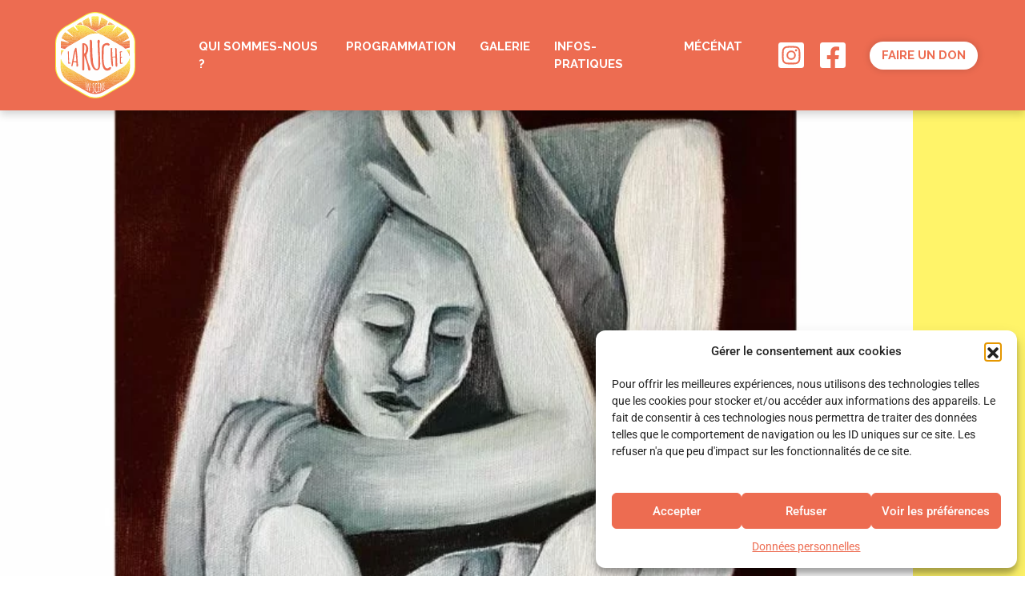

--- FILE ---
content_type: text/css
request_url: https://www.laruche-orleans.fr/wp-content/themes/larucheenscene/style.css?ver=1.0.0
body_size: 8883
content:
/*!
Theme Name: larucheenscene
Theme URI: http://underscores.me/
Author: Underscores.me
Author URI: http://underscores.me/
Description: Description
Version: 1.0.0
Tested up to: 5.4
Requires PHP: 5.6
License: GNU General Public License v2 or later
License URI: LICENSE
Text Domain: larucheenscene
Tags: custom-background, custom-logo, custom-menu, featured-images, threaded-comments, translation-ready

This theme, like WordPress, is licensed under the GPL.
Use it to make something cool, have fun, and share what you've learned.

larucheenscene is based on Underscores https://underscores.me/, (C) 2012-2020 Automattic, Inc.
Underscores is distributed under the terms of the GNU GPL v2 or later.

Normalizing styles have been helped along thanks to the fine work of
Nicolas Gallagher and Jonathan Neal https://necolas.github.io/normalize.css/
*/
/*--------------------------------------------------------------
>>> TABLE OF CONTENTS:
----------------------------------------------------------------
# Generic
	- Normalize
	- Box sizing
# Base
	- Typography
	- Elements
	- Links
	- Forms
## Layouts
# Components
	- Navigation
	- Posts and pages
	- Comments
	- Widgets
	- Media
	- Captions
	- Galleries
# plugins
	- Jetpack infinite scroll
# Utilities
	- Accessibility
	- Alignments

--------------------------------------------------------------*/
/*--------------------------------------------------------------
# Generic
--------------------------------------------------------------*/
/* Normalize
--------------------------------------------- */
/*! normalize.css v8.0.1 | MIT License | github.com/necolas/normalize.css */
/* Document
	 ========================================================================== */
/**
 * 1. Correct the line height in all browsers.
 * 2. Prevent adjustments of font size after orientation changes in iOS.
 */
html {
	line-height: 1.15;
	-webkit-text-size-adjust: 100%;
}

/* Sections
	 ========================================================================== */
/**
 * Remove the margin in all browsers.
 */
body {
	margin: 0;
}

/**
 * Render the `main` element consistently in IE.
 */
main {
	display: block;
}

/**
 * Correct the font size and margin on `h1` elements within `section` and
 * `article` contexts in Chrome, Firefox, and Safari.
 */
h1 {
	font-size: 2em;
	margin: 0.67em 0;
}

/* Grouping content
	 ========================================================================== */
/**
 * 1. Add the correct box sizing in Firefox.
 * 2. Show the overflow in Edge and IE.
 */
hr {
	box-sizing: content-box;
	height: 0;
	overflow: visible;
}

/**
 * 1. Correct the inheritance and scaling of font size in all browsers.
 * 2. Correct the odd `em` font sizing in all browsers.
 */
pre {
	font-family: monospace, monospace;
	font-size: 1em;
}

/* Text-level semantics
	 ========================================================================== */
/**
 * Remove the gray background on active links in IE 10.
 */
a {
	background-color: transparent;
}

/**
 * 1. Remove the bottom border in Chrome 57-
 * 2. Add the correct text decoration in Chrome, Edge, IE, Opera, and Safari.
 */
abbr[title] {
	border-bottom: none;
	text-decoration: underline;
	text-decoration: underline dotted;
}

/**
 * Add the correct font weight in Chrome, Edge, and Safari.
 */
b,
strong {
	font-weight: bolder;
}

/**
 * 1. Correct the inheritance and scaling of font size in all browsers.
 * 2. Correct the odd `em` font sizing in all browsers.
 */
code,
kbd,
samp {
	font-family: monospace, monospace;
	font-size: 1em;
}

/**
 * Add the correct font size in all browsers.
 */
small {
	font-size: 80%;
}

/**
 * Prevent `sub` and `sup` elements from affecting the line height in
 * all browsers.
 */
sub,
sup {
	font-size: 75%;
	line-height: 0;
	position: relative;
	vertical-align: baseline;
}

sub {
	bottom: -0.25em;
}

sup {
	top: -0.5em;
}

/* Embedded content
	 ========================================================================== */
/**
 * Remove the border on images inside links in IE 10.
 */
img {
	border-style: none;
}

/* Forms
	 ========================================================================== */
/**
 * 1. Change the font styles in all browsers.
 * 2. Remove the margin in Firefox and Safari.
 */
button,
input,
optgroup,
select,
textarea {
	font-family: inherit;
	font-size: 100%;
	line-height: 1.15;
	margin: 0;
}

/**
 * Show the overflow in IE.
 * 1. Show the overflow in Edge.
 */
button,
input {
	overflow: visible;
}

/**
 * Remove the inheritance of text transform in Edge, Firefox, and IE.
 * 1. Remove the inheritance of text transform in Firefox.
 */
button,
select {
	text-transform: none;
}

/**
 * Correct the inability to style clickable types in iOS and Safari.
 */
button,
[type="button"],
[type="reset"],
[type="submit"] {
	-webkit-appearance: button;
}

/**
 * Remove the inner border and padding in Firefox.
 */
button::-moz-focus-inner,
[type="button"]::-moz-focus-inner,
[type="reset"]::-moz-focus-inner,
[type="submit"]::-moz-focus-inner {
	border-style: none;
	padding: 0;
}

/**
 * Restore the focus styles unset by the previous rule.
 */
button:-moz-focusring,
[type="button"]:-moz-focusring,
[type="reset"]:-moz-focusring,
[type="submit"]:-moz-focusring {
	outline: 1px dotted ButtonText;
}

/**
 * Correct the padding in Firefox.
 */
fieldset {
	padding: 0.35em 0.75em 0.625em;
}

/**
 * 1. Correct the text wrapping in Edge and IE.
 * 2. Correct the color inheritance from `fieldset` elements in IE.
 * 3. Remove the padding so developers are not caught out when they zero out
 *		`fieldset` elements in all browsers.
 */
legend {
	box-sizing: border-box;
	color: inherit;
	display: table;
	max-width: 100%;
	padding: 0;
	white-space: normal;
}

/**
 * Add the correct vertical alignment in Chrome, Firefox, and Opera.
 */
progress {
	vertical-align: baseline;
}

/**
 * Remove the default vertical scrollbar in IE 10+.
 */
textarea {
	overflow: auto;
}

/**
 * 1. Add the correct box sizing in IE 10.
 * 2. Remove the padding in IE 10.
 */
[type="checkbox"],
[type="radio"] {
	box-sizing: border-box;
	padding: 0;
}

/**
 * Correct the cursor style of increment and decrement buttons in Chrome.
 */
[type="number"]::-webkit-inner-spin-button,
[type="number"]::-webkit-outer-spin-button {
	height: auto;
}

/**
 * 1. Correct the odd appearance in Chrome and Safari.
 * 2. Correct the outline style in Safari.
 */
[type="search"] {
	-webkit-appearance: textfield;
	outline-offset: -2px;
}

/**
 * Remove the inner padding in Chrome and Safari on macOS.
 */
[type="search"]::-webkit-search-decoration {
	-webkit-appearance: none;
}

/**
 * 1. Correct the inability to style clickable types in iOS and Safari.
 * 2. Change font properties to `inherit` in Safari.
 */
::-webkit-file-upload-button {
	-webkit-appearance: button;
	font: inherit;
}

/* Interactive
	 ========================================================================== */
/*
 * Add the correct display in Edge, IE 10+, and Firefox.
 */
details {
	display: block;
}

/*
 * Add the correct display in all browsers.
 */
summary {
	display: list-item;
}

/* Misc
	 ========================================================================== */
/**
 * Add the correct display in IE 10+.
 */
template {
	display: none;
}

/**
 * Add the correct display in IE 10.
 */
[hidden] {
	display: none;
}

/* Box sizing
--------------------------------------------- */
/* Inherit box-sizing to more easily change it's value on a component level.
@link http://css-tricks.com/inheriting-box-sizing-probably-slightly-better-best-practice/ */
*,
*::before,
*::after {
	box-sizing: inherit;
}

html {
	box-sizing: border-box;
}

/*--------------------------------------------------------------
# Base
--------------------------------------------------------------*/
/* Typography
--------------------------------------------- */
body,
button,
input,
select,
optgroup,
textarea {
	color: #404040;
	font-family: -apple-system, BlinkMacSystemFont, "Segoe UI", Roboto, Oxygen-Sans, Ubuntu, Cantarell, "Helvetica Neue", sans-serif;
	font-size: 1rem;
	line-height: 1.5;
}

h1,
h2,
h3,
h4,
h5,
h6 {
	clear: both;
}

p {
	margin-bottom: 1.5em;
}

dfn,
cite,
em,
i {
	font-style: italic;
}

blockquote {
	margin: 0 1.5em;
}

address {
	margin: 0 0 1.5em;
}

pre {
	background: #eee;
	font-family: "Courier 10 Pitch", courier, monospace;
	line-height: 1.6;
	margin-bottom: 1.6em;
	max-width: 100%;
	overflow: auto;
	padding: 1.6em;
}

code,
kbd,
tt,
var {
	font-family: monaco, consolas, "Andale Mono", "DejaVu Sans Mono", monospace;
}

abbr,
acronym {
	border-bottom: 1px dotted #666;
	cursor: help;
}

mark,
ins {
	background: #fff9c0;
	text-decoration: none;
}

big {
	font-size: 125%;
}

/* Elements
--------------------------------------------- */
body {
	background: #fff;
}

html, body {
	overflow-x: hidden;
	margin: 0 0 0 0 !important;
}

/* ACCUEIL */
/* INSTA */
.instagram-accueil .elementor-widget-container .elementor-shortcode .sbi .sb_instagram_header {
	display: none;
}

.instagram-accueil .elementor-widget-container .elementor-shortcode .sbi #sbi_images {
	height: 264px;
	overflow: hidden;
}

@media (max-width: 992px) {
	.instagram-accueil .elementor-widget-container .elementor-shortcode .sbi #sbi_images {
		height: 312px;
	}
}

@media (max-width: 768px) {
	.instagram-accueil .elementor-widget-container .elementor-shortcode .sbi #sbi_images {
		height: 190px;
	}
}

.instagram-accueil .elementor-widget-container .elementor-shortcode .sbi #sbi_load {
	display: none;
}

.instagram-galerie .elementor-widget-container .elementor-shortcode .sbi .sb_instagram_header {
	display: none;
}

.instagram-galerie .elementor-widget-container .elementor-shortcode .sbi #sbi_load .sbi_follow_btn {
	display: none;
}

/* SLIDERS */
.section-slide-article {
	width: 100%;
	height: 900px;
}

@media (max-width: 992px) {
	.section-slide-article {
		font-size: 40px;
		height: 500px;
	}
}

.section-slide-article .elementor-container .elementor-column .elementor-widget-wrap .image-slide {
	position: relative;
	z-index: 0;
	width: 100%;
	height: 100%;
}

.section-slide-article .elementor-container .elementor-column .elementor-widget-wrap .image-slide .elementor-widget-container {
	width: 100%;
	height: 100%;
}

.section-slide-article .elementor-container .elementor-column .elementor-widget-wrap .image-slide .elementor-widget-container img {
	width: 100%;
	height: 900px;
	max-width: 100%;
	object-fit: cover;
}

@media (max-width: 992px) {
	.section-slide-article .elementor-container .elementor-column .elementor-widget-wrap .image-slide .elementor-widget-container img {
		font-size: 40px;
		height: 500px;
	}
}

.section-slide-article .elementor-container .elementor-column .elementor-widget-wrap .info-slide {
	content: "";
	position: absolute;
	width: 100%;
	height: auto;
	top: 300px;
	left: 0;
	z-index: 1;
}

@media (max-width: 992px) {
	.section-slide-article .elementor-container .elementor-column .elementor-widget-wrap .info-slide {
		top: 120px;
	}
}

.section-slide-article .elementor-container .elementor-column .elementor-widget-wrap .info-slide .elementor-container .elementor-column .elementor-widget-wrap {
	position: relative;
	z-index: 0;
}

.section-slide-article .elementor-container .elementor-column .elementor-widget-wrap .info-slide .elementor-container .elementor-column .elementor-widget-wrap .titre-slide {
	content: "";
	position: absolute;
	top: 4px;
	left: 5px;
	width: auto;
	height: auto;
	margin-bottom: 0;
	z-index: 1;
}

.section-slide-article .elementor-container .elementor-column .elementor-widget-wrap .info-slide .elementor-container .elementor-column .elementor-widget-wrap .titre-slide .elementor-widget-container h1 {
	font-family: 'Raleway', sans-serif;
	font-weight: 800;
	font-style: normal;
	font-size: 60px;
	line-height: 65px;
	text-transform: uppercase;
	color: white;
}

@media (max-width: 992px) {
	.section-slide-article .elementor-container .elementor-column .elementor-widget-wrap .info-slide .elementor-container .elementor-column .elementor-widget-wrap .titre-slide .elementor-widget-container h1 {
		font-size: 40px;
		line-height: 45px;
	}
}

.section-slide-article .elementor-container .elementor-column .elementor-widget-wrap .info-slide .elementor-container .elementor-column .elementor-widget-wrap .titre-slide2 {
	margin-bottom: 10px;
	position: relative;
	top: 0;
	z-index: 0;
}

.section-slide-article .elementor-container .elementor-column .elementor-widget-wrap .info-slide .elementor-container .elementor-column .elementor-widget-wrap .titre-slide2 .elementor-widget-container p {
	position: relative;
	top: 0;
	font-family: 'Raleway', sans-serif;
	font-weight: 800;
	font-style: normal;
	font-size: 60px;
	line-height: 65px;
	text-decoration: line-through 55px #ED6C51;
	text-transform: uppercase;
	color: #ED6C51;
	padding-bottom: 10px;
	letter-spacing: 1px;
	z-index: 0;
}

@media (max-width: 992px) {
	.section-slide-article .elementor-container .elementor-column .elementor-widget-wrap .info-slide .elementor-container .elementor-column .elementor-widget-wrap .titre-slide2 .elementor-widget-container p {
		font-size: 40px;
		line-height: 45px;
		text-decoration: line-through 45px #ED6C51;
	}
}

.section-slide-article .elementor-container .elementor-column .elementor-widget-wrap .info-slide .elementor-container .elementor-column .elementor-widget-wrap .auteur-slide {
	margin-bottom: 0;
}

.section-slide-article .elementor-container .elementor-column .elementor-widget-wrap .info-slide .elementor-container .elementor-column .elementor-widget-wrap .auteur-slide .elementor-widget-container p {
	font-family: 'Raleway', sans-serif;
	font-weight: 800;
	font-style: normal;
	font-size: 25px;
	line-height: 30px;
	color: white;
	padding-bottom: 20px;
	text-shadow: 0 0 16px #00000075;
	padding-right: 20%;
}

@media (max-width: 992px) {
	.section-slide-article .elementor-container .elementor-column .elementor-widget-wrap .info-slide .elementor-container .elementor-column .elementor-widget-wrap .auteur-slide .elementor-widget-container p {
		font-size: 20px;
		line-height: 25px;
		padding-right: 0;
	}
}

.section-slide-article .elementor-container .elementor-column .elementor-widget-wrap .info-slide .elementor-container .elementor-column .elementor-widget-wrap .bouton-slide .elementor-widget-container .elementor-button-wrapper a {
	font-family: 'Raleway', sans-serif;
	font-weight: 800;
	font-style: normal;
	font-size: 18px;
	line-height: 20px;
	color: #ED6C51;
	text-transform: uppercase;
	background-color: #FFF469;
	border-radius: 7px;
	padding: 6px 20px;
	transition: transform 0.3s;
}

.section-slide-article .elementor-container .elementor-column .elementor-widget-wrap .info-slide .elementor-container .elementor-column .elementor-widget-wrap .bouton-slide .elementor-widget-container .elementor-button-wrapper a:hover {
	background-color: #FFF469;
	transform: scale(1.1);
}

.section-header-evenement-article {
	width: 100%;
	height: 400px;
	border-radius: 60px 0 0 60px;
	overflow: hidden;
}

@media (max-width: 992px) {
	.section-header-evenement-article {
		font-size: 40px;
		height: 300px;
		border-radius: 60px 60px 0 0;
	}
}

.section-header-evenement-article .elementor-container .elementor-column .elementor-widget-wrap .image-slide {
	position: relative;
	z-index: 0;
	width: 100%;
	height: 100%;
}

.section-header-evenement-article .elementor-container .elementor-column .elementor-widget-wrap .image-slide .elementor-widget-container {
	width: 100%;
	height: 100%;
}

.section-header-evenement-article .elementor-container .elementor-column .elementor-widget-wrap .image-slide .elementor-widget-container img {
	width: 100%;
	height: 400px;
	max-width: 100%;
	object-fit: cover;
}

@media (max-width: 992px) {
	.section-header-evenement-article .elementor-container .elementor-column .elementor-widget-wrap .image-slide .elementor-widget-container img {
		height: 300px;
	}
}

.section-header-evenement-article .elementor-container .elementor-column .elementor-widget-wrap .info-slide {
	content: "";
	position: absolute;
	width: 100%;
	height: 100%;
	top: 0;
	left: 0;
	z-index: 1;
}

.section-header-evenement-article .elementor-container .elementor-column .elementor-widget-wrap .info-slide .elementor-container .elementor-column .elementor-widget-wrap {
	position: relative;
	z-index: 0;
}

.section-header-evenement-article .elementor-container .elementor-column .elementor-widget-wrap .info-slide .elementor-container .elementor-column .elementor-widget-wrap .titre-slide {
	content: "";
	position: absolute;
	top: 4px;
	left: 5px;
	width: auto;
	height: auto;
	margin-bottom: 0;
	z-index: 1;
}

.section-header-evenement-article .elementor-container .elementor-column .elementor-widget-wrap .info-slide .elementor-container .elementor-column .elementor-widget-wrap .titre-slide .elementor-widget-container h2 {
	font-family: 'Raleway', sans-serif;
	font-weight: 800;
	font-style: normal;
	font-size: 30px;
	line-height: 35px;
	text-transform: uppercase;
	color: white;
}

@media (max-width: 992px) {
	.section-header-evenement-article .elementor-container .elementor-column .elementor-widget-wrap .info-slide .elementor-container .elementor-column .elementor-widget-wrap .titre-slide .elementor-widget-container h2 {
		font-size: 20px;
		line-height: 25px;
	}
}

.section-header-evenement-article .elementor-container .elementor-column .elementor-widget-wrap .info-slide .elementor-container .elementor-column .elementor-widget-wrap .titre-slide2 {
	margin-bottom: 10px;
	position: relative;
	top: 0;
	z-index: 0;
}

.section-header-evenement-article .elementor-container .elementor-column .elementor-widget-wrap .info-slide .elementor-container .elementor-column .elementor-widget-wrap .titre-slide2 .elementor-widget-container p {
	position: relative;
	top: 0;
	font-family: 'Raleway', sans-serif;
	font-weight: 800;
	font-style: normal;
	font-size: 30px;
	line-height: 35px;
	text-decoration: line-through 40px #ED6C51;
	text-transform: uppercase;
	color: #ED6C51;
	padding-bottom: 10px;
	letter-spacing: 1px;
	z-index: 0;
}

@media (max-width: 992px) {
	.section-header-evenement-article .elementor-container .elementor-column .elementor-widget-wrap .info-slide .elementor-container .elementor-column .elementor-widget-wrap .titre-slide2 .elementor-widget-container p {
		font-size: 20px;
		line-height: 25px;
	}
}

.section-header-evenement-article .elementor-container .elementor-column .elementor-widget-wrap .info-slide .elementor-container .elementor-column .elementor-widget-wrap .auteur-slide {
	margin-bottom: 0;
}

.section-header-evenement-article .elementor-container .elementor-column .elementor-widget-wrap .info-slide .elementor-container .elementor-column .elementor-widget-wrap .auteur-slide .elementor-widget-container p {
	font-family: 'Raleway', sans-serif;
	font-weight: 800;
	font-style: normal;
	font-size: 20px;
	line-height: 25px;
	color: white;
	padding-bottom: 20px;
	text-shadow: 0 0 16px #00000075;
	padding-right: 10%;
}

@media (max-width: 992px) {
	.section-header-evenement-article .elementor-container .elementor-column .elementor-widget-wrap .info-slide .elementor-container .elementor-column .elementor-widget-wrap .auteur-slide .elementor-widget-container p {
		padding-bottom: 0;
		padding-right: 0;
	}
}

.section-header-evenement-article .elementor-container .elementor-column .elementor-widget-wrap .info-slide .elementor-container .elementor-column .elementor-widget-wrap .bouton-slide .elementor-widget-container .elementor-button-wrapper a {
	font-family: 'Raleway', sans-serif;
	font-weight: 800;
	font-style: normal;
	font-size: 18px;
	line-height: 20px;
	color: #ED6C51;
	text-transform: uppercase;
	background-color: #FFF469;
	border-radius: 7px;
	padding: 6px 20px;
	transition: transform 0.3s;
}

.section-header-evenement-article .elementor-container .elementor-column .elementor-widget-wrap .info-slide .elementor-container .elementor-column .elementor-widget-wrap .bouton-slide .elementor-widget-container .elementor-button-wrapper a:hover {
	background-color: #FFF469;
	transform: scale(1.1);
}

.col-saison {
	background-color: #ED6C51;
	border-radius: 0 60px 60px 0;
}

@media (max-width: 992px) {
	.col-saison {
		border-radius: 0 0 60px 60px;
	}
}

.col-saison h2 {
	font-family: 'Raleway', sans-serif;
	font-weight: 700;
	font-style: normal;
	font-size: 30px;
	line-height: 35px;
	color: white;
	text-transform: uppercase;
}

.section-slide {
	position: relative;
	z-index: 0;
}

.rond-accueil {
	position: relative;
	z-index: 0;
	height: 0;
}

.rond-accueil .elementor-container {
	position: relative;
	top: -65px;
	width: 100%;
	height: 0;
	z-index: 0;
}

.rond-accueil .elementor-container .elementor-column {
	width: 100%;
	height: 0;
}

.rond-accueil .elementor-container .elementor-column .elementor-widget-wrap {
	width: 100%;
	height: 0;
}

.rond-accueil .elementor-container .elementor-column .elementor-widget-wrap .elementor-element {
	width: 100%;
	height: 0;
}

.rond-accueil .elementor-container .elementor-column .elementor-widget-wrap .elementor-element .elementor-widget-container {
	width: auto;
	height: auto;
}

.section-jaune {
	background-color: #FFF469;
}

.section-orange {
	background-color: #ED6C51;
}

.section-blanc {
	background-color: white;
}

.section-arrondis-droit {
	border-radius: 0 60px 0 0;
}

.section-arrondis-gauche {
	border-radius: 60px 0 0 0;
}

.post-principal {
	width: 100%;
	height: 560px;
	border-radius: 60px;
	overflow: hidden;
	transition: 0.5s;
}

.post-principal:hover {
	box-shadow: 0 0 20px rgba(0, 0, 0, 0.3);
}

.post-principal .elementor-container .elementor-column .elementor-widget-wrap {
	position: relative;
	z-index: 0;
	display: flex;
	flex-direction: column;
	align-items: flex-start;
	justify-content: flex-start;
}

.post-principal .elementor-container .elementor-column .elementor-widget-wrap .categorie-post {
	position: relative;
	z-index: 1;
	top: 0;
	margin-bottom: 0;
}

.post-principal .elementor-container .elementor-column .elementor-widget-wrap .categorie-post .elementor-widget-container ul {
	display: flex;
	flex-direction: row;
	justify-content: center;
	align-items: flex-start;
}

.post-principal .elementor-container .elementor-column .elementor-widget-wrap .categorie-post .elementor-widget-container ul li {
	margin-right: 0;
	margin-left: 0;
	padding: 10px 15px;
	background-color: #ED6C51;
}

.post-principal .elementor-container .elementor-column .elementor-widget-wrap .categorie-post .elementor-widget-container ul li span {
	font-family: 'Raleway', sans-serif;
	font-weight: 600;
	font-style: italic;
	font-size: 15px;
	line-height: 18px;
	color: white;
	text-transform: uppercase;
}

.post-principal .elementor-container .elementor-column .elementor-widget-wrap .image-post {
	margin-bottom: 0;
	width: 100%;
	position: relative;
	height: 238px;
	top: -38px;
}

.post-principal .elementor-container .elementor-column .elementor-widget-wrap .image-post .elementor-widget-container {
	width: 100%;
	height: 100%;
}

.post-principal .elementor-container .elementor-column .elementor-widget-wrap .image-post .elementor-widget-container img {
	width: 100%;
	height: 280px;
	max-width: 100%;
	object-fit: cover;
}

.post-principal .elementor-container .elementor-column .elementor-widget-wrap .date-post {
	width: 100%;
	height: auto;
	margin-bottom: 0;
	background-color: white;
}

.post-principal .elementor-container .elementor-column .elementor-widget-wrap .date-post .elementor-widget-container {
	display: flex;
	flex-direction: row;
	justify-content: flex-start;
	align-items: center;
}

.post-principal .elementor-container .elementor-column .elementor-widget-wrap .date-post .elementor-widget-container p {
	padding: 10px 15px;
	font-family: 'Raleway', sans-serif;
	font-weight: 500;
	font-style: italic;
	font-size: 18px;
	line-height: 18px;
	color: #ED6C51;
	text-transform: uppercase;
}

.post-principal .elementor-container .elementor-column .elementor-widget-wrap .section-titre {
	height: 120px;
}

.post-principal .elementor-container .elementor-column .elementor-widget-wrap .section-titre .elementor-container .elementor-column .elementor-widget-wrap {
	display: flex;
	flex-direction: column;
	align-items: center;
	justify-content: flex-start;
}

.post-principal .elementor-container .elementor-column .elementor-widget-wrap .section-titre .elementor-container .elementor-column .elementor-widget-wrap .titre-post {
	margin-bottom: 0;
}

.post-principal .elementor-container .elementor-column .elementor-widget-wrap .section-titre .elementor-container .elementor-column .elementor-widget-wrap .titre-post .elementor-widget-container {
	height: auto;
}

.post-principal .elementor-container .elementor-column .elementor-widget-wrap .section-titre .elementor-container .elementor-column .elementor-widget-wrap .titre-post .elementor-widget-container h3 {
	padding: 10px 15px;
	font-family: 'Raleway', sans-serif;
	font-weight: 700;
	font-style: normal;
	font-size: 22px;
	line-height: 24px;
	color: black;
	text-transform: uppercase;
	height: 68px;
}

.post-principal .elementor-container .elementor-column .elementor-widget-wrap .section-titre .elementor-container .elementor-column .elementor-widget-wrap .description-post {
	margin-bottom: 0;
}

.post-principal .elementor-container .elementor-column .elementor-widget-wrap .section-titre .elementor-container .elementor-column .elementor-widget-wrap .description-post .elementor-widget-container {
	height: auto;
}

.post-principal .elementor-container .elementor-column .elementor-widget-wrap .section-titre .elementor-container .elementor-column .elementor-widget-wrap .description-post .elementor-widget-container p {
	padding: 0 15px;
	font-family: 'Raleway', sans-serif;
	font-weight: 400;
	font-style: normal;
	font-size: 20px;
	line-height: 22px;
	color: black;
	height: 46px;
	overflow: hidden;
	text-overflow: ellipsis;
}

.post-principal .elementor-container .elementor-column .elementor-widget-wrap .section-heure-bouton .elementor-container .elementor-column .elementor-widget-wrap {
	display: flex;
	flex-direction: column;
	align-items: center;
	justify-content: flex-end;
	padding: 20px 0;
}

.post-principal .elementor-container .elementor-column .elementor-widget-wrap .section-heure-bouton .elementor-container .elementor-column .elementor-widget-wrap .heure-post {
	margin-bottom: 0;
}

.post-principal .elementor-container .elementor-column .elementor-widget-wrap .section-heure-bouton .elementor-container .elementor-column .elementor-widget-wrap .heure-post .elementor-widget-container {
	height: auto;
}

.post-principal .elementor-container .elementor-column .elementor-widget-wrap .section-heure-bouton .elementor-container .elementor-column .elementor-widget-wrap .heure-post .elementor-widget-container p {
	padding: 0 15px 10px 15px;
	font-family: 'Raleway', sans-serif;
	font-weight: 700;
	font-style: normal;
	font-size: 25px;
	line-height: 22px;
	color: white;
	text-align: center;
}

.post-principal .elementor-container .elementor-column .elementor-widget-wrap .section-heure-bouton .elementor-container .elementor-column .elementor-widget-wrap .bouton-post .elementor-widget-container .elementor-button-wrapper {
	display: flex;
	flex-direction: row;
	justify-content: center;
	align-items: center;
}

.post-principal .elementor-container .elementor-column .elementor-widget-wrap .section-heure-bouton .elementor-container .elementor-column .elementor-widget-wrap .bouton-post .elementor-widget-container .elementor-button-wrapper a {
	font-family: 'Raleway', sans-serif;
	font-weight: 800;
	font-style: normal;
	font-size: 18px;
	line-height: 20px;
	text-transform: uppercase;
	color: #ED6C51;
	background-color: white;
	border-radius: 7px;
	padding: 6px 20px;
	transition: transform 0.3s;
}

.post-principal .elementor-container .elementor-column .elementor-widget-wrap .section-heure-bouton .elementor-container .elementor-column .elementor-widget-wrap .bouton-post .elementor-widget-container .elementor-button-wrapper a:hover {
	background-color: #FFF469;
	transform: scale(1.1);
}

.post-principal-jaune {
	width: 100%;
	height: 440px;
	border-radius: 60px;
	overflow: hidden;
	transition: 0.5s;
}

.post-principal-jaune:hover {
	box-shadow: 0 0 20px rgba(0, 0, 0, 0.3);
}

.post-principal-jaune .elementor-container {
	height: 100%;
}

.post-principal-jaune .elementor-container .elementor-column {
	height: 100%;
}

.post-principal-jaune .elementor-container .elementor-column .elementor-widget-wrap {
	position: relative;
	z-index: 0;
	display: flex;
	flex-direction: column;
	align-items: flex-start;
	justify-content: space-between;
	height: 100%;
}

.post-principal-jaune .elementor-container .elementor-column .elementor-widget-wrap .image-post {
	margin-bottom: 0;
	width: 100%;
	position: relative;
	height: 280px;
}

.post-principal-jaune .elementor-container .elementor-column .elementor-widget-wrap .image-post .elementor-widget-container {
	width: 100%;
	height: 100%;
}

.post-principal-jaune .elementor-container .elementor-column .elementor-widget-wrap .image-post .elementor-widget-container img {
	width: 100%;
	height: 280px;
	max-width: 100%;
	object-fit: cover;
}

.post-principal-jaune .elementor-container .elementor-column .elementor-widget-wrap .date-post {
	width: 100%;
	height: auto;
	margin-bottom: 0;
	background-color: white;
}

.post-principal-jaune .elementor-container .elementor-column .elementor-widget-wrap .date-post .elementor-widget-container {
	display: flex;
	flex-direction: row;
	justify-content: flex-start;
	align-items: center;
}

.post-principal-jaune .elementor-container .elementor-column .elementor-widget-wrap .date-post .elementor-widget-container p {
	padding: 10px 15px;
	font-family: 'Raleway', sans-serif;
	font-weight: 500;
	font-style: italic;
	font-size: 18px;
	line-height: 18px;
	color: #ED6C51;
	text-transform: uppercase;
}

.post-principal-jaune .elementor-container .elementor-column .elementor-widget-wrap .section-titre .elementor-container .elementor-column .elementor-widget-wrap {
	display: flex;
	flex-direction: column;
	align-items: center;
	justify-content: flex-start;
}

.post-principal-jaune .elementor-container .elementor-column .elementor-widget-wrap .section-titre .elementor-container .elementor-column .elementor-widget-wrap .titre-post {
	margin-bottom: 0;
}

.post-principal-jaune .elementor-container .elementor-column .elementor-widget-wrap .section-titre .elementor-container .elementor-column .elementor-widget-wrap .titre-post .elementor-widget-container {
	height: auto;
}

.post-principal-jaune .elementor-container .elementor-column .elementor-widget-wrap .section-titre .elementor-container .elementor-column .elementor-widget-wrap .titre-post .elementor-widget-container h3 {
	padding: 10px 15px;
	font-family: 'Raleway', sans-serif;
	font-weight: 700;
	font-style: normal;
	font-size: 22px;
	line-height: 24px;
	color: black;
	text-transform: uppercase;
	height: 68px;
	overflow: hidden;
	text-overflow: ellipsis;
}

.post-principal-jaune .elementor-container .elementor-column .elementor-widget-wrap .section-titre .elementor-container .elementor-column .elementor-widget-wrap .description-post {
	margin-bottom: 0;
}

.post-principal-jaune .elementor-container .elementor-column .elementor-widget-wrap .section-titre .elementor-container .elementor-column .elementor-widget-wrap .description-post .elementor-widget-container {
	height: auto;
}

.post-principal-jaune .elementor-container .elementor-column .elementor-widget-wrap .section-titre .elementor-container .elementor-column .elementor-widget-wrap .description-post .elementor-widget-container p {
	padding: 0 15px;
	font-family: 'Raleway', sans-serif;
	font-weight: 400;
	font-style: normal;
	font-size: 20px;
	line-height: 22px;
	color: black;
	height: 46px;
	overflow: hidden;
	text-overflow: ellipsis;
}

.post-principal-jaune .elementor-container .elementor-column .elementor-widget-wrap .section-heure-bouton .elementor-container .elementor-column .elementor-widget-wrap {
	display: flex;
	flex-direction: column;
	align-items: center;
	justify-content: flex-end;
	padding: 20px 0;
}

.post-principal-jaune .elementor-container .elementor-column .elementor-widget-wrap .section-heure-bouton .elementor-container .elementor-column .elementor-widget-wrap .heure-post {
	margin-bottom: 0;
}

.post-principal-jaune .elementor-container .elementor-column .elementor-widget-wrap .section-heure-bouton .elementor-container .elementor-column .elementor-widget-wrap .heure-post .elementor-widget-container {
	height: auto;
}

.post-principal-jaune .elementor-container .elementor-column .elementor-widget-wrap .section-heure-bouton .elementor-container .elementor-column .elementor-widget-wrap .heure-post .elementor-widget-container p {
	padding: 0 15px 10px 15px;
	font-family: 'Raleway', sans-serif;
	font-weight: 700;
	font-style: normal;
	font-size: 25px;
	line-height: 22px;
	color: black;
	text-align: center;
}

.post-principal-jaune .elementor-container .elementor-column .elementor-widget-wrap .section-heure-bouton .elementor-container .elementor-column .elementor-widget-wrap .bouton-post .elementor-widget-container .elementor-button-wrapper {
	display: flex;
	flex-direction: row;
	justify-content: center;
	align-items: center;
}

.post-principal-jaune .elementor-container .elementor-column .elementor-widget-wrap .section-heure-bouton .elementor-container .elementor-column .elementor-widget-wrap .bouton-post .elementor-widget-container .elementor-button-wrapper a {
	font-family: 'Raleway', sans-serif;
	font-weight: 800;
	font-style: normal;
	font-size: 18px;
	line-height: 20px;
	text-transform: uppercase;
	color: #ED6C51;
	background-color: white;
	border-radius: 7px;
	padding: 6px 20px;
	transition: transform 0.3s;
}

.post-principal-jaune .elementor-container .elementor-column .elementor-widget-wrap .section-heure-bouton .elementor-container .elementor-column .elementor-widget-wrap .bouton-post .elementor-widget-container .elementor-button-wrapper a:hover {
	background-color: #ED6C51;
	color: #FFF469;
	transform: scale(1.1);
}

.ne-pas-manquer-post {
	width: 100%;
	height: 280px;
}

.ne-pas-manquer-post .elementor-container {
	width: 100%;
	height: 100%;
}

.ne-pas-manquer-post .elementor-container .elementor-column {
	width: 100%;
	height: 100%;
}

.ne-pas-manquer-post .elementor-container .elementor-column .elementor-widget-wrap .elementor-element .elementor-widget-container img {
	border-radius: 60px;
	width: 100%;
	height: 280px;
	max-width: 100%;
	object-fit: cover;
}

.ne-pas-manquer-post .elementor-container .elementor-column .elementor-widget-wrap .date-post {
	width: 100%;
	height: auto;
	margin-bottom: 0;
}

.ne-pas-manquer-post .elementor-container .elementor-column .elementor-widget-wrap .date-post .elementor-widget-container {
	display: flex;
	flex-direction: row;
	justify-content: flex-start;
	align-items: center;
}

.ne-pas-manquer-post .elementor-container .elementor-column .elementor-widget-wrap .date-post .elementor-widget-container p {
	padding: 0 15px 10px 15px;
	font-family: 'Raleway', sans-serif;
	font-weight: 400;
	font-style: normal;
	font-size: 20px;
	line-height: 22px;
	color: black;
	text-align: left;
}

.ne-pas-manquer-post .elementor-container .elementor-column .elementor-widget-wrap .titre-post {
	margin-bottom: 0;
}

.ne-pas-manquer-post .elementor-container .elementor-column .elementor-widget-wrap .titre-post .elementor-widget-container {
	height: auto;
}

.ne-pas-manquer-post .elementor-container .elementor-column .elementor-widget-wrap .titre-post .elementor-widget-container h3 {
	padding: 10px 15px;
	font-family: 'Raleway', sans-serif;
	font-weight: 700;
	font-style: normal;
	font-size: 22px;
	line-height: 24px;
	color: white;
	text-transform: uppercase;
}

.ne-pas-manquer-post .elementor-container .elementor-column .elementor-widget-wrap .description-post {
	margin-bottom: 0;
}

.ne-pas-manquer-post .elementor-container .elementor-column .elementor-widget-wrap .description-post .elementor-widget-container {
	height: auto;
}

.ne-pas-manquer-post .elementor-container .elementor-column .elementor-widget-wrap .description-post .elementor-widget-container p {
	padding: 0 15px;
	font-family: 'Raleway', sans-serif;
	font-weight: 400;
	font-style: normal;
	font-size: 20px;
	line-height: 22px;
	color: white;
	height: 46px;
	overflow: hidden;
	text-overflow: ellipsis;
}

.ne-pas-manquer-post .elementor-container .elementor-column .elementor-widget-wrap .heure-post {
	margin-bottom: 0;
}

.ne-pas-manquer-post .elementor-container .elementor-column .elementor-widget-wrap .heure-post .elementor-widget-container {
	height: auto;
}

.ne-pas-manquer-post .elementor-container .elementor-column .elementor-widget-wrap .heure-post .elementor-widget-container p {
	padding: 0 15px 10px 15px;
	font-family: 'Raleway', sans-serif;
	font-weight: 700;
	font-style: normal;
	font-size: 20px;
	line-height: 22px;
	color: black;
	text-align: left;
}

.ne-pas-manquer-post .elementor-container .elementor-column .elementor-widget-wrap .bouton-post .elementor-widget-container .elementor-button-wrapper {
	display: flex;
	flex-direction: row;
	justify-content: center;
	align-items: center;
}

.ne-pas-manquer-post .elementor-container .elementor-column .elementor-widget-wrap .bouton-post .elementor-widget-container .elementor-button-wrapper a {
	font-family: 'Raleway', sans-serif;
	font-weight: 800;
	font-style: normal;
	font-size: 18px;
	line-height: 20px;
	text-transform: uppercase;
	color: #ED6C51;
	background-color: white;
	border-radius: 7px;
	padding: 6px 20px;
	transition: transform 0.3s;
}

.ne-pas-manquer-post .elementor-container .elementor-column .elementor-widget-wrap .bouton-post .elementor-widget-container .elementor-button-wrapper a:hover {
	background-color: #FFF469;
	transform: scale(1.1);
}

/* TITRES */
.titre-centre .elementor-widget-container {
	display: flex;
	flex-direction: row;
	justify-content: center;
	align-items: center;
}

.titre-left {
	display: flex;
	flex-direction: row;
	justify-content: flex-start;
	align-items: center;
}

.titre-section-orange .elementor-widget-container h1, .titre-section-orange .elementor-widget-container h2 {
	font-family: 'Raleway', sans-serif;
	font-weight: 700;
	font-style: normal;
	font-size: 35px;
	line-height: 32px;
	color: white;
	text-transform: uppercase;
	padding: 7px 7px;
	text-align: left;
	background-color: #ED6C51;
}

@media (max-width: 992px) {
	.titre-section-orange .elementor-widget-container h1, .titre-section-orange .elementor-widget-container h2 {
		font-size: 25px;
		line-height: 22px;
	}
}

.titre-section-jaune .elementor-widget-container h1, .titre-section-jaune .elementor-widget-container h2 {
	font-family: 'Raleway', sans-serif;
	font-weight: 700;
	font-style: normal;
	font-size: 35px;
	line-height: 32px;
	color: #ED6C51;
	text-transform: uppercase;
	padding: 7px 7px;
	text-align: left;
	background-color: #FFF469;
}

@media (max-width: 992px) {
	.titre-section-jaune .elementor-widget-container h1, .titre-section-jaune .elementor-widget-container h2 {
		font-size: 25px;
		line-height: 22px;
	}
}

.titre-section-blanc .elementor-widget-container h1, .titre-section-blanc .elementor-widget-container h2 {
	font-family: 'Raleway', sans-serif;
	font-weight: 700;
	font-style: normal;
	font-size: 35px;
	line-height: 32px;
	color: #ED6C51;
	text-transform: uppercase;
	padding: 7px 7px;
	text-align: left;
	background-color: white;
}

@media (max-width: 992px) {
	.titre-section-blanc .elementor-widget-container h1, .titre-section-blanc .elementor-widget-container h2 {
		font-size: 25px;
		line-height: 22px;
	}
}

.sous-titre-noir .elementor-widget-container h2, .sous-titre-noir .elementor-widget-container h3, .sous-titre-noir .elementor-widget-container p {
	font-family: 'Raleway', sans-serif;
	font-weight: 700;
	font-style: normal;
	font-size: 22px;
	line-height: 28px;
	color: black;
}

.sous-titre-blanc .elementor-widget-container h2, .sous-titre-blanc .elementor-widget-container h3, .sous-titre-blanc .elementor-widget-container p {
	font-family: 'Raleway', sans-serif;
	font-weight: 700;
	font-style: normal;
	font-size: 22px;
	line-height: 28px;
	color: white;
}

.sous-titre-orange .elementor-widget-container h2, .sous-titre-orange .elementor-widget-container h3, .sous-titre-orange .elementor-widget-container p {
	font-family: 'Raleway', sans-serif;
	font-weight: 700;
	font-style: normal;
	font-size: 22px;
	line-height: 28px;
	color: #ED6C51;
}

/* TEXTES */
.texte-centre .elementor-widget-container p {
	text-align: center;
}

.texte-paragraphe-blanc {
	margin-bottom: 0;
}

.texte-paragraphe-blanc .elementor-widget-container p {
	font-family: 'Raleway', sans-serif;
	font-weight: 400;
	font-style: normal;
	font-size: 19px;
	line-height: 28px;
	color: white;
}

.texte-paragraphe-blanc .elementor-widget-container p a {
	font-weight: 700;
	text-decoration: none;
	color: #FFF469;
}

.texte-paragraphe-noir {
	margin-bottom: 0;
}

.texte-paragraphe-noir .elementor-widget-container p {
	font-family: 'Raleway', sans-serif;
	font-weight: 400;
	font-style: normal;
	font-size: 19px;
	line-height: 28px;
	color: black;
}

.texte-paragraphe-noir .elementor-widget-container p a {
	font-weight: 700;
	text-decoration: none;
	color: #ED6C51;
}

.texte-paragraphe-noir .elementor-widget-container ul {
	margin: 0;
	padding-left: 15px;
}

.texte-paragraphe-noir .elementor-widget-container ul li {
	font-family: 'Raleway', sans-serif;
	font-weight: 400;
	font-style: normal;
	font-size: 19px;
	line-height: 28px;
	color: black;
}

.texte-paragraphe-noir .elementor-widget-container ul li a {
	font-weight: 700;
	text-decoration: none;
	color: #ED6C51;
}

/* IMAGES */
.image-carre {
	width: 100%;
	height: 100%;
}

.image-carre .elementor-widget-container {
	width: 100%;
	height: 100%;
}

.image-carre .elementor-widget-container img {
	width: 100%;
	height: 100%;
	max-width: 100%;
	object-fit: cover;
}

.objet-deco {
	position: relative;
	z-index: 0;
}

.objet-deco:after {
	content: "";
	position: absolute;
	top: 38%;
	left: -4%;
	width: 100%;
	height: 100%;
	background-image: url("https://www.laruche-orleans.fr/wp-content/themes/larucheenscene/img/decoration-hexagone.svg");
	background-repeat: no-repeat;
	z-index: -1;
}

@media (max-width: 1200px) {
	.objet-deco:after {
		top: 34%;
		left: -4%;
		width: 131%;
	}
}

@media (max-width: 1024px) {
	.objet-deco:after {
		top: 27%;
	}
}

@media (max-width: 768px) {
	.objet-deco:after {
		display: none;
	}
}

.objet-deco-2 {
	position: relative;
	background-color: white;
	z-index: 0;
}

.objet-deco-2:after {
	content: "";
	position: absolute;
	top: 40px;
	left: -20px;
	width: 100%;
	height: 100%;
	background-image: url("https://www.laruche-orleans.fr/wp-content/themes/larucheenscene/img/after-image.svg");
	background-repeat: no-repeat;
	z-index: -1;
}

@media (max-width: 1200px) {
	.objet-deco-2:after {
		top: 34%;
		left: -4%;
		width: 131%;
	}
}

/* BOUTONS */
.bouton-centre .elementor-widget-container .elementor-button-wrapper {
	display: flex;
	flex-direction: row;
	justify-content: center;
	align-items: center;
}

.bouton-left {
	display: flex;
	flex-direction: row;
	justify-content: flex-start;
	align-items: center;
}

@media (max-width: 768px) {
	.bouton-left {
		justify-content: center;
	}
}

.bouton-orange .elementor-widget-container .elementor-button-wrapper {
	padding: 0 10px;
	width: auto;
}

.bouton-orange .elementor-widget-container .elementor-button-wrapper a {
	display: flex;
	flex-direction: row;
	justify-content: center;
	align-items: center;
	width: auto;
	height: 35px;
	background-color: #ED6C51;
	border-radius: 17px;
	box-shadow: 0 0 10px rgba(0, 0, 0, 0.17);
	padding: 10px 15px;
	font-family: 'Raleway', sans-serif;
	font-weight: 700;
	font-style: normal;
	font-size: 15px;
	text-transform: uppercase;
	text-decoration: none;
	color: white;
	transition: transform 0.3s;
}

.bouton-orange .elementor-widget-container .elementor-button-wrapper a:hover {
	transform: scale(1.1);
}

@media (max-width: 1270px) {
	.bouton-orange .elementor-widget-container .elementor-button-wrapper a {
		font-size: 14px;
	}
}

@media (max-width: 992px) {
	.bouton-orange .elementor-widget-container .elementor-button-wrapper a {
		justify-content: flex-start;
	}
}

.bouton-jaune .elementor-widget-container .elementor-button-wrapper {
	padding: 0 10px;
	width: auto;
}

.bouton-jaune .elementor-widget-container .elementor-button-wrapper a {
	display: flex;
	flex-direction: row;
	justify-content: center;
	align-items: center;
	width: auto;
	height: 35px;
	background-color: #FFF469;
	border-radius: 17px;
	box-shadow: 0 0 10px rgba(0, 0, 0, 0.17);
	padding: 10px 15px;
	font-family: 'Raleway', sans-serif;
	font-weight: 700;
	font-style: normal;
	font-size: 15px;
	text-transform: uppercase;
	text-decoration: none;
	color: #ED6C51;
	transition: transform 0.3s;
}

.bouton-jaune .elementor-widget-container .elementor-button-wrapper a:hover {
	transform: scale(1.1);
}

@media (max-width: 1270px) {
	.bouton-jaune .elementor-widget-container .elementor-button-wrapper a {
		font-size: 14px;
	}
}

@media (max-width: 992px) {
	.bouton-jaune .elementor-widget-container .elementor-button-wrapper a {
		justify-content: flex-start;
	}
}

.bouton-blanc .elementor-widget-container .elementor-button-wrapper {
	padding: 0 10px;
	width: auto;
}

.bouton-blanc .elementor-widget-container .elementor-button-wrapper a {
	display: flex;
	flex-direction: row;
	justify-content: center;
	align-items: center;
	width: auto;
	height: 35px;
	background-color: white;
	border-radius: 17px;
	box-shadow: 0 0 10px rgba(0, 0, 0, 0.17);
	padding: 10px 15px;
	font-family: 'Raleway', sans-serif;
	font-weight: 700;
	font-style: normal;
	font-size: 15px;
	text-transform: uppercase;
	text-decoration: none;
	color: #ED6C51;
	transition: transform 0.3s;
}

.bouton-blanc .elementor-widget-container .elementor-button-wrapper a:hover {
	transform: scale(1.1);
}

@media (max-width: 1270px) {
	.bouton-blanc .elementor-widget-container .elementor-button-wrapper a {
		font-size: 14px;
	}
}

@media (max-width: 992px) {
	.bouton-blanc .elementor-widget-container .elementor-button-wrapper a {
		justify-content: flex-start;
	}
}

@media (max-width: 1024px) {
	.post-content .elementor-widget-container .ecs-posts {
		width: 100%;
		height: 565px;
		overflow: hidden;
	}
}

@media (max-width: 768px) {
	.post-content .elementor-widget-container .ecs-posts {
		height: auto;
		overflow: initial;
	}
}

/* CONTACT */
.formulaire-contact .elementor-widget-container #wpforms-6346 form .wpforms-field-container .wpforms-field label {
	font-family: 'Raleway', sans-serif;
	font-weight: 700;
	font-style: normal;
	font-size: 19px;
	line-height: 28px;
	color: white;
	margin-bottom: 7px;
}

.formulaire-contact .elementor-widget-container #wpforms-6346 form .wpforms-field-container .wpforms-field label span {
	color: #FFF469;
}

.formulaire-contact .elementor-widget-container #wpforms-6346 form .wpforms-field-container .wpforms-field input {
	height: 40px;
	border-radius: 17px;
	border: 0;
	color: black;
	font-family: 'Raleway', sans-serif;
	font-weight: 700;
	font-style: normal;
	font-size: 15px;
	line-height: 22px;
	padding: 10px 20px;
}

.formulaire-contact .elementor-widget-container #wpforms-6346 form .wpforms-field-container .wpforms-field textarea {
	border-radius: 17px;
	border: 0;
	color: black;
	font-family: 'Raleway', sans-serif;
	font-weight: 700;
	font-style: normal;
	font-size: 15px;
	line-height: 22px;
	padding: 10px 20px;
}

@media (max-width: 768px) {
	.formulaire-contact .elementor-widget-container #wpforms-6346 form .wpforms-field-container .wpforms-field {
		width: 100%;
		margin-left: 0;
	}
}

.formulaire-contact .elementor-widget-container #wpforms-6346 form .wpforms-submit-container {
	padding-top: 30px;
	display: flex;
	flex-direction: row;
	justify-content: center;
	align-items: center;
}

.formulaire-contact .elementor-widget-container #wpforms-6346 form .wpforms-submit-container .wpforms-submit {
	border: 0;
	width: auto;
	height: 35px;
	background-color: #FFF469;
	border-radius: 17px;
	box-shadow: 0 0 10px rgba(0, 0, 0, 0.17);
	padding: 10px 15px;
	font-family: 'Raleway', sans-serif;
	font-weight: 700;
	font-style: normal;
	font-size: 15px;
	text-transform: uppercase;
	text-decoration: none;
	color: #ED6C51;
	transition: transform 0.3s;
}

.formulaire-contact .elementor-widget-container #wpforms-6346 form .wpforms-submit-container .wpforms-submit:hover {
	transform: scale(1.1);
}

@media (max-width: 1270px) {
	.formulaire-contact .elementor-widget-container #wpforms-6346 form .wpforms-submit-container .wpforms-submit {
		font-size: 14px;
	}
}

/* DONS */
.dons-laruche .elementor-widget-container .elementor-shortcode #idIframe {
	height: 1620px !important;
}

@media (max-width: 992px) {
	.dons-laruche .elementor-widget-container .elementor-shortcode #idIframe {
		height: 2400px !important;
	}
}

.dons-laruche .elementor-widget-container .elementor-shortcode #idIframe html {
	padding: 70px !important;
}

.dons-laruche .elementor-widget-container .elementor-shortcode #idIframe html body .widget .widget-content .widget-onepage-form .formulaire-step .onepage-form {
	background: transparent !important;
	background-color: transparent !important;
}

.campagne-dons .elementor-widget-container {
	display: flex;
	flex-direction: row;
	justify-content: center;
	align-items: center;
}

.campagne-dons .elementor-widget-container #haWidget {
	height: 370px !important;
}

hr {
	background-color: #ccc;
	border: 0;
	height: 1px;
	margin-bottom: 1.5em;
}

ul,
ol {
	margin: 0 0 1.5em 3em;
}

ul {
	list-style: disc;
}

ol {
	list-style: decimal;
}

li > ul,
li > ol {
	margin-bottom: 0;
	margin-left: 1.5em;
}

dt {
	font-weight: 700;
}

dd {
	margin: 0 1.5em 1.5em;
}

/* Make sure embeds and iframes fit their containers. */
embed,
iframe,
object {
	max-width: 100%;
}

img {
	height: auto;
	max-width: 100%;
}

figure {
	margin: 1em 0;
}

table {
	margin: 0 0 1.5em;
	width: 100%;
}

/* Links
--------------------------------------------- */
a {
	color: #4169e1;
}

a:visited {
	color: #800080;
}

a:hover, a:focus, a:active {
	color: #191970;
}

a:focus {
	outline: thin dotted;
}

a:hover, a:active {
	outline: 0;
}

/* Forms
--------------------------------------------- */
button,
input[type="button"],
input[type="reset"],
input[type="submit"] {
	border: 1px solid;
	border-color: #ccc #ccc #bbb;
	border-radius: 3px;
	background: #e6e6e6;
	color: rgba(0, 0, 0, 0.8);
	line-height: 1;
	padding: 0.6em 1em 0.4em;
}

button:hover,
input[type="button"]:hover,
input[type="reset"]:hover,
input[type="submit"]:hover {
	border-color: #ccc #bbb #aaa;
}

button:active, button:focus,
input[type="button"]:active,
input[type="button"]:focus,
input[type="reset"]:active,
input[type="reset"]:focus,
input[type="submit"]:active,
input[type="submit"]:focus {
	border-color: #aaa #bbb #bbb;
}

input[type="text"],
input[type="email"],
input[type="url"],
input[type="password"],
input[type="search"],
input[type="number"],
input[type="tel"],
input[type="range"],
input[type="date"],
input[type="month"],
input[type="week"],
input[type="time"],
input[type="datetime"],
input[type="datetime-local"],
input[type="color"],
textarea {
	color: #666;
	border: 1px solid #ccc;
	border-radius: 3px;
	padding: 3px;
}

input[type="text"]:focus,
input[type="email"]:focus,
input[type="url"]:focus,
input[type="password"]:focus,
input[type="search"]:focus,
input[type="number"]:focus,
input[type="tel"]:focus,
input[type="range"]:focus,
input[type="date"]:focus,
input[type="month"]:focus,
input[type="week"]:focus,
input[type="time"]:focus,
input[type="datetime"]:focus,
input[type="datetime-local"]:focus,
input[type="color"]:focus,
textarea:focus {
	color: #111;
}

select {
	border: 1px solid #ccc;
}

textarea {
	width: 100%;
}

/*--------------------------------------------------------------
# Layouts
--------------------------------------------------------------*/
/*--------------------------------------------------------------
# Components
--------------------------------------------------------------*/
/* Navigation
--------------------------------------------- */
.main-navigation {
	display: block;
	width: 100%;
}

.main-navigation ul {
	display: none;
	list-style: none;
	margin: 0;
	padding-left: 0;
}

.main-navigation ul ul {
	box-shadow: 0 3px 3px rgba(0, 0, 0, 0.2);
	float: left;
	position: absolute;
	top: 100%;
	left: -999em;
	z-index: 99999;
}

.main-navigation ul ul ul {
	left: -999em;
	top: 0;
}

.main-navigation ul ul li:hover > ul,
.main-navigation ul ul li.focus > ul {
	display: block;
	left: auto;
}

.main-navigation ul ul a {
	width: 200px;
}

.main-navigation ul li:hover > ul,
.main-navigation ul li.focus > ul {
	left: auto;
}

.main-navigation li {
	position: relative;
}

.main-navigation a {
	display: block;
	text-decoration: none;
}

/* Small menu. */
.menu-toggle,
.main-navigation.toggled ul {
	display: block;
}

@media screen and (min-width: 37.5em) {
	.menu-toggle {
		display: none;
	}
	.main-navigation ul {
		display: flex;
	}
}

.site-main .comment-navigation, .site-main
.posts-navigation, .site-main
.post-navigation {
	margin: 0 0 1.5em;
}

.comment-navigation .nav-links,
.posts-navigation .nav-links,
.post-navigation .nav-links {
	display: flex;
}

.comment-navigation .nav-previous,
.posts-navigation .nav-previous,
.post-navigation .nav-previous {
	flex: 1 0 50%;
}

.comment-navigation .nav-next,
.posts-navigation .nav-next,
.post-navigation .nav-next {
	text-align: end;
	flex: 1 0 50%;
}

/* CODE LA RUCHE EN SCENE */
/* HEADER */
header {
	position: relative;
	background-color: #ED6C51;
	box-shadow: 0 5px 10px rgba(0, 0, 0, 0.17);
	z-index: 3;
}

header .section-header {
	padding: 15px;
}

header .section-header .bloc-logo {
	display: flex;
	flex-direction: row;
	justify-content: center;
	align-items: center;
}

@media (max-width: 992px) {
	header .section-header .bloc-logo {
		padding-left: 70px;
	}
}

@media (max-width: 768px) {
	header .section-header .bloc-logo {
		padding-bottom: 20px;
	}
}

header .section-header .bloc-logo .bouton-logo {
	width: 100px;
	height: auto;
	transition: transform 0.3s;
}

header .section-header .bloc-logo .bouton-logo img {
	width: 100%;
	height: 100%;
}

header .section-header .bloc-logo .bouton-logo:hover {
	transform: scale(1.1);
}

@media (max-width: 1024px) {
	header .section-header .bloc-logo .bouton-logo {
		width: 70px;
	}
}

header .section-header .bloc-nav {
	display: flex;
	flex-direction: row;
	justify-content: flex-end;
	align-items: center;
	padding: 0 10px;
}

@media (max-width: 1024px) {
	header .section-header .bloc-nav {
		padding: 0;
	}
}

@media (max-width: 992px) {
	header .section-header .bloc-nav {
		display: none;
	}
}

header .section-header .bloc-nav .main-navigation {
	display: flex;
	flex-direction: row;
	justify-content: flex-end;
	align-items: center;
}

header .section-header .bloc-nav .main-navigation .menu-menu-la-ruche-container {
	display: flex;
	flex-direction: row;
	justify-content: flex-end;
	align-items: center;
}

header .section-header .bloc-nav .main-navigation .menu-menu-la-ruche-container #primary-menu li {
	padding: 0 15px;
}

@media (max-width: 1270px) {
	header .section-header .bloc-nav .main-navigation .menu-menu-la-ruche-container #primary-menu li {
		padding: 0 5px;
	}
}

header .section-header .bloc-nav .main-navigation .menu-menu-la-ruche-container #primary-menu li a {
	font-family: 'Raleway', sans-serif;
	font-weight: 700;
	font-style: normal;
	font-size: 15px;
	text-transform: uppercase;
	text-decoration: none;
	color: white;
	position: relative;
}

@media (max-width: 1270px) {
	header .section-header .bloc-nav .main-navigation .menu-menu-la-ruche-container #primary-menu li a {
		font-size: 14px;
	}
}

header .section-header .bloc-nav .main-navigation .menu-menu-la-ruche-container #primary-menu li a:hover::after {
	content: "";
	position: absolute;
	background-image: url("https://www.laruche-orleans.fr/wp-content/themes/larucheenscene/img/fleche-menu.svg");
	background-repeat: no-repeat;
	width: 16px;
	height: 11px;
	top: 35px;
	left: 45%;
	animation: fadein 1s;
}

@keyframes fadein {
	0% {
		opacity: 0;
	}
	100% {
		opacity: 1;
	}
}

header .section-header .bloc-nav .main-navigation .menu-menu-la-ruche-container #primary-menu li a:active::after {
	content: "";
	position: absolute;
	background-image: url("https://www.laruche-orleans.fr/wp-content/themes/larucheenscene/img/fleche-menu.svg");
	background-repeat: no-repeat;
	width: 16px;
	height: 11px;
	top: 35px;
	left: 45%;
}

header .section-header .bloc-reseaux {
	display: flex;
	flex-direction: row;
	justify-content: center;
	align-items: center;
	width: auto;
	padding: 0 10px;
}

@media (max-width: 1270px) {
	header .section-header .bloc-reseaux {
		padding: 0;
	}
}

@media (max-width: 992px) {
	header .section-header .bloc-reseaux {
		width: 25%;
		justify-content: flex-end;
	}
}

@media (max-width: 768px) {
	header .section-header .bloc-reseaux {
		width: 50%;
	}
}

header .section-header .bloc-reseaux .reseaux {
	padding: 0 10px;
	width: 52px;
	height: 52px;
}

@media (max-width: 1270px) {
	header .section-header .bloc-reseaux .reseaux {
		width: 45px;
		height: 45px;
	}
}

header .section-header .bloc-reseaux .reseaux a {
	display: flex;
	flex-direction: row;
	justify-content: center;
	align-items: center;
	position: relative;
	transition: transform 0.3s;
	width: 100%;
	height: 100%;
}

header .section-header .bloc-reseaux .reseaux a img {
	width: 100%;
	height: 100%;
}

header .section-header .bloc-reseaux .reseaux a:hover {
	transform: scale(1.2);
}

header .section-header .bloc-dons {
	display: flex;
	flex-direction: row;
	justify-content: center;
	align-items: center;
	padding: 0 10px;
	width: auto;
}

@media (max-width: 992px) {
	header .section-header .bloc-dons {
		width: 25%;
		justify-content: flex-start;
	}
}

@media (max-width: 768px) {
	header .section-header .bloc-dons {
		width: 50%;
	}
}

header .section-header .bloc-dons a {
	display: flex;
	flex-direction: row;
	justify-content: center;
	align-items: center;
	width: auto;
	height: 35px;
	background-color: white;
	border-radius: 17px;
	box-shadow: 0 0 10px rgba(0, 0, 0, 0.17);
	padding: 10px 15px;
	font-family: 'Raleway', sans-serif;
	font-weight: 700;
	font-style: normal;
	font-size: 15px;
	text-transform: uppercase;
	text-decoration: none;
	color: #ED6C51;
	transition: transform 0.3s;
}

header .section-header .bloc-dons a:hover {
	background-color: #FFF469;
	transform: scale(1.1);
}

@media (max-width: 1270px) {
	header .section-header .bloc-dons a {
		font-size: 14px;
	}
}

@media (max-width: 992px) {
	header .section-header .bloc-dons a {
		justify-content: flex-start;
	}
}

#shiftnav-toggle-main {
	background: transparent !important;
}

#shiftnav-toggle-main #shiftnav-toggle-main-button {
	width: 100px;
	height: 100px;
}

@media (max-width: 768px) {
	#shiftnav-toggle-main #shiftnav-toggle-main-button {
		height: 170px;
	}
}

#shiftnav-toggle-main #shiftnav-toggle-main-button i {
	font-size: 25px;
}

#shiftnav-toggle-main .shiftnav-main-toggle-content {
	display: none;
}

#shiftnav-main {
	background: #ED6C51;
}

#shiftnav-main .shiftnav-inner h3 {
	display: none;
}

#shiftnav-main .shiftnav-inner .shiftnav-nav ul {
	background: #ED6C51;
}

#shiftnav-main .shiftnav-inner .shiftnav-nav ul a {
	font-family: 'Raleway', sans-serif;
	font-weight: 700;
	font-style: normal;
	font-size: 15px;
	text-transform: uppercase;
	text-decoration: none;
	color: white;
	position: relative;
	border-top-color: white;
	border-bottom: 1px solid white;
	border-top: 1px solid white;
	text-shadow: none;
}

#shiftnav-main .shiftnav-inner .shiftnav-nav ul a:visited {
	background: #ED6C51;
}

/* FOOTER */
footer {
	position: relative;
	background-color: #FFF469;
	padding: 25px 0;
	box-shadow: 0 0 10px rgba(0, 0, 0, 0.17);
	z-index: 3;
}

footer .bloc-logo {
	display: flex;
	flex-direction: row;
	justify-content: flex-start;
	align-items: center;
}

@media (max-width: 992px) {
	footer .bloc-logo {
		justify-content: center;
		padding-bottom: 20px;
	}
}

footer .bloc-logo a {
	display: flex;
	flex-direction: row;
	justify-content: center;
	align-items: center;
	height: 100%;
}

@media (max-width: 992px) {
	footer .bloc-logo a {
		width: 100%;
	}
}

footer .bloc-coordonnees {
	display: flex;
	flex-direction: column;
	justify-content: flex-start;
	align-items: flex-start;
}

@media (max-width: 768px) {
	footer .bloc-coordonnees {
		align-items: center;
		padding-bottom: 10px;
	}
}

footer .bloc-coordonnees h3 {
	font-family: 'Raleway', sans-serif;
	font-weight: 700;
	font-style: normal;
	font-size: 18px;
	text-transform: uppercase;
	color: #ED6C51;
	padding-bottom: 12px;
}

footer .bloc-coordonnees p {
	font-family: 'Raleway', sans-serif;
	font-weight: 500;
	font-style: normal;
	font-size: 15px;
	line-height: 22px;
	margin-bottom: 0;
	padding-bottom: 10px;
	color: black;
	position: relative;
}

footer .bloc-coordonnees p::before {
	content: "";
	position: absolute;
	background-image: url("https://www.laruche-orleans.fr/wp-content/themes/larucheenscene/img/localisation.svg");
	background-repeat: no-repeat;
	width: 22px;
	height: 21px;
	top: 14px;
	left: -29px;
}

footer .bloc-coordonnees a {
	font-family: 'Raleway', sans-serif;
	font-weight: 500;
	font-style: normal;
	font-size: 15px;
	line-height: 22px;
	margin-bottom: 0;
	padding-bottom: 10px;
	text-decoration: none;
	color: black;
	position: relative;
}

footer .bloc-coordonnees a::before {
	content: "";
	position: absolute;
	background-image: url("https://www.laruche-orleans.fr/wp-content/themes/larucheenscene/img/mail.svg");
	background-repeat: no-repeat;
	width: 22px;
	height: 21px;
	top: 3px;
	left: -30px;
}

@media (max-width: 768px) {
	footer .bloc-coordonnees a::before {
		width: 21px;
	}
}

footer .bloc-coordonnees a:hover {
	color: #ED6C51;
}

footer .bloc-horaires {
	display: flex;
	flex-direction: column;
	justify-content: flex-start;
	align-items: center;
}

@media (max-width: 768px) {
	footer .bloc-horaires {
		padding-bottom: 10px;
	}
}

footer .bloc-horaires h3 {
	font-family: 'Raleway', sans-serif;
	font-weight: 700;
	font-style: normal;
	font-size: 18px;
	text-transform: uppercase;
	color: #ED6C51;
	text-align: center;
}

footer .bloc-horaires p {
	padding: 25px 0 10px 0;
	font-family: 'Raleway', sans-serif;
	font-weight: 500;
	font-style: normal;
	font-size: 15px;
	line-height: 22px;
	margin-bottom: 0;
	color: black;
	text-align: center;
	position: relative;
}

footer .bloc-horaires p::before {
	content: "";
	position: absolute;
	background-image: url("https://www.laruche-orleans.fr/wp-content/themes/larucheenscene/img/clock-solid.svg");
	background-repeat: no-repeat;
	width: 24px;
	height: 24px;
	top: 0px;
	left: 92px;
}

footer .bloc-horaires a {
	font-family: 'Raleway', sans-serif;
	font-weight: 500;
	font-style: normal;
	font-size: 15px;
	line-height: 22px;
	margin-bottom: 0;
	padding-bottom: 10px;
	text-decoration: none;
	color: black;
	text-align: center;
}

footer .bloc-horaires a:hover {
	color: #ED6C51;
}

footer .bloc-new-letter {
	display: flex;
	flex-direction: column;
	justify-content: flex-start;
	align-items: flex-end;
}

@media (max-width: 768px) {
	footer .bloc-new-letter {
		align-items: center;
		padding-bottom: 15px;
	}
}

footer .bloc-new-letter h3 {
	font-family: 'Raleway', sans-serif;
	font-weight: 700;
	font-style: normal;
	font-size: 18px;
	text-transform: uppercase;
	color: #ED6C51;
	text-align: center;
}

footer .bloc-new-letter p {
	font-family: 'Raleway', sans-serif;
	font-weight: 500;
	font-style: normal;
	font-size: 15px;
	line-height: 22px;
	margin-bottom: 0;
	padding-bottom: 10px;
	color: black;
	text-align: center;
}

footer .bloc-new-letter > a {
	font-family: 'Raleway', sans-serif;
	font-weight: 500;
	font-style: normal;
	font-size: 15px;
	line-height: 22px;
	margin-bottom: 0;
	padding-bottom: 10px;
	text-decoration: none;
	color: black;
	text-align: center;
}

footer .bloc-new-letter > a:hover {
	color: #ED6C51;
}

footer .bloc-new-letter .reseaux-footer {
	display: flex;
	flex-direction: row;
	justify-content: flex-end;
	align-items: center;
	width: 100%;
}

@media (max-width: 992px) {
	footer .bloc-new-letter .reseaux-footer {
		flex-direction: column;
		justify-content: center;
		align-items: flex-end;
	}
}

@media (max-width: 768px) {
	footer .bloc-new-letter .reseaux-footer {
		align-items: center;
		padding-bottom: 10px;
	}
}

footer .bloc-new-letter .reseaux-footer .reseaux-instafb {
	display: flex;
	flex-direction: row;
	justify-content: center;
	align-items: center;
}

footer .bloc-new-letter .reseaux-footer .reseaux-instafb .reseaux {
	padding: 0 10px;
	width: 52px;
	height: 52px;
}

@media (max-width: 1270px) {
	footer .bloc-new-letter .reseaux-footer .reseaux-instafb .reseaux {
		width: 45px;
		height: 45px;
	}
}

footer .bloc-new-letter .reseaux-footer .reseaux-instafb .reseaux a {
	display: flex;
	flex-direction: row;
	justify-content: center;
	align-items: center;
	position: relative;
	transition: transform 0.3s;
	width: 100%;
	height: 100%;
}

footer .bloc-new-letter .reseaux-footer .reseaux-instafb .reseaux a img {
	width: 100%;
	height: 100%;
}

footer .bloc-new-letter .reseaux-footer .reseaux-instafb .reseaux a:hover {
	transform: scale(1.2);
}

footer .bloc-new-letter .reseaux-footer .dons-footer {
	display: flex;
	flex-direction: row;
	justify-content: center;
	align-items: center;
	padding: 0 0 0 10px;
}

@media (max-width: 768px) {
	footer .bloc-new-letter .reseaux-footer .dons-footer {
		align-items: center;
		padding: 0;
	}
}

footer .bloc-new-letter .reseaux-footer .dons-footer a {
	display: flex;
	flex-direction: row;
	justify-content: center;
	align-items: center;
	width: auto;
	height: 35px;
	background-color: white;
	border-radius: 17px;
	box-shadow: 0 0 10px rgba(0, 0, 0, 0.17);
	padding: 10px 15px;
	font-family: 'Raleway', sans-serif;
	font-weight: 700;
	font-style: normal;
	font-size: 15px;
	text-transform: uppercase;
	text-decoration: none;
	color: #ED6C51;
	transition: transform 0.3s;
}

footer .bloc-new-letter .reseaux-footer .dons-footer a:hover {
	background-color: #ED6C51;
	color: white;
	transform: scale(1.1);
}

@media (max-width: 1270px) {
	footer .bloc-new-letter .reseaux-footer .dons-footer a {
		font-size: 14px;
	}
}

@media (max-width: 992px) {
	footer .bloc-new-letter .reseaux-footer .dons-footer a {
		justify-content: flex-start;
	}
}

footer .bloc-mentions {
	display: flex;
	flex-direction: column;
	justify-content: flex-end;
	align-items: flex-end;
}

@media (max-width: 768px) {
	footer .bloc-mentions {
		align-items: center;
	}
}

footer .bloc-mentions a {
	font-family: 'Raleway', sans-serif;
	font-weight: 500;
	font-style: normal;
	font-size: 15px;
	line-height: 22px;
	margin-bottom: 0;
	padding-bottom: 5px;
	text-decoration: none;
	color: black;
	text-align: center;
}

footer .bloc-mentions a:hover {
	color: #ED6C51;
}

/* Posts and pages
--------------------------------------------- */
.sticky {
	display: block;
}

.post,
.page {
	margin: 0 0 1.5em;
}

.updated:not(.published) {
	display: none;
}

.page-content,
.entry-content,
.entry-summary {
	margin: 1.5em 0 0;
}

.page-links {
	clear: both;
	margin: 0 0 1.5em;
}

/* Comments
--------------------------------------------- */
.comment-content a {
	word-wrap: break-word;
}

.bypostauthor {
	display: block;
}

/* Widgets
--------------------------------------------- */
.widget {
	margin: 0 0 1.5em;
}

.widget select {
	max-width: 100%;
}

/* Media
--------------------------------------------- */
.page-content .wp-smiley,
.entry-content .wp-smiley,
.comment-content .wp-smiley {
	border: none;
	margin-bottom: 0;
	margin-top: 0;
	padding: 0;
}

/* Make sure logo link wraps around logo image. */
.custom-logo-link {
	display: inline-block;
}

/* Captions
--------------------------------------------- */
.wp-caption {
	margin-bottom: 1.5em;
	max-width: 100%;
}

.wp-caption img[class*="wp-image-"] {
	display: block;
	margin-left: auto;
	margin-right: auto;
}

.wp-caption .wp-caption-text {
	margin: 0.8075em 0;
}

.wp-caption-text {
	text-align: center;
}

/* Galleries
--------------------------------------------- */
.gallery {
	margin-bottom: 1.5em;
	display: grid;
	grid-gap: 1.5em;
}

.gallery-item {
	display: inline-block;
	text-align: center;
	width: 100%;
}

.gallery-columns-2 {
	grid-template-columns: repeat(2, 1fr);
}

.gallery-columns-3 {
	grid-template-columns: repeat(3, 1fr);
}

.gallery-columns-4 {
	grid-template-columns: repeat(4, 1fr);
}

.gallery-columns-5 {
	grid-template-columns: repeat(5, 1fr);
}

.gallery-columns-6 {
	grid-template-columns: repeat(6, 1fr);
}

.gallery-columns-7 {
	grid-template-columns: repeat(7, 1fr);
}

.gallery-columns-8 {
	grid-template-columns: repeat(8, 1fr);
}

.gallery-columns-9 {
	grid-template-columns: repeat(9, 1fr);
}

.gallery-caption {
	display: block;
}

/*--------------------------------------------------------------
# Plugins
--------------------------------------------------------------*/
/* Jetpack infinite scroll
--------------------------------------------- */
/* Hide the Posts Navigation and the Footer when Infinite Scroll is in use. */
.infinite-scroll .posts-navigation,
.infinite-scroll.neverending .site-footer {
	display: none;
}

/* Re-display the Theme Footer when Infinite Scroll has reached its end. */
.infinity-end.neverending .site-footer {
	display: block;
}

/*--------------------------------------------------------------
# Utilities
--------------------------------------------------------------*/
/* Accessibility
--------------------------------------------- */
/* Text meant only for screen readers. */
.screen-reader-text {
	border: 0;
	clip: rect(1px, 1px, 1px, 1px);
	clip-path: inset(50%);
	height: 1px;
	margin: -1px;
	overflow: hidden;
	padding: 0;
	position: absolute !important;
	width: 1px;
	word-wrap: normal !important;
}

.screen-reader-text:focus {
	background-color: #f1f1f1;
	border-radius: 3px;
	box-shadow: 0 0 2px 2px rgba(0, 0, 0, 0.6);
	clip: auto !important;
	clip-path: none;
	color: #21759b;
	display: block;
	font-size: 0.875rem;
	font-weight: 700;
	height: auto;
	left: 5px;
	line-height: normal;
	padding: 15px 23px 14px;
	text-decoration: none;
	top: 5px;
	width: auto;
	z-index: 100000;
}

/* Do not show the outline on the skip link target. */
#primary[tabindex="-1"]:focus {
	outline: 0;
}

/* Alignments
--------------------------------------------- */
.alignleft {
	/*rtl:ignore*/
	float: left;
	/*rtl:ignore*/
	margin-right: 1.5em;
	margin-bottom: 1.5em;
}

.alignright {
	/*rtl:ignore*/
	float: right;
	/*rtl:ignore*/
	margin-left: 1.5em;
	margin-bottom: 1.5em;
}

.aligncenter {
	clear: both;
	display: block;
	margin-left: auto;
	margin-right: auto;
	margin-bottom: 1.5em;
}

/*# sourceMappingURL=style.css.map */

--- FILE ---
content_type: text/css
request_url: https://www.laruche-orleans.fr/wp-content/uploads/elementor/css/post-5886.css?ver=1768862653
body_size: 697
content:
.elementor-5886 .elementor-element.elementor-element-cac590a{margin-top:0px;margin-bottom:0px;padding:0px 0px 0px 0px;}.elementor-bc-flex-widget .elementor-5886 .elementor-element.elementor-element-dc92799.elementor-column .elementor-widget-wrap{align-items:flex-start;}.elementor-5886 .elementor-element.elementor-element-dc92799.elementor-column.elementor-element[data-element_type="column"] > .elementor-widget-wrap.elementor-element-populated{align-content:flex-start;align-items:flex-start;}.elementor-5886 .elementor-element.elementor-element-dc92799 > .elementor-element-populated{margin:0px 0px 0px 0px;--e-column-margin-right:0px;--e-column-margin-left:0px;padding:0px 0px 0px 0px;}.elementor-5886 .elementor-element.elementor-element-2d11c33{margin-top:0px;margin-bottom:0px;padding:25% 5% 0% 5%;}.elementor-5886 .elementor-element.elementor-element-70796a5 > .elementor-element-populated{margin:0px 0px 0px 0px;--e-column-margin-right:0px;--e-column-margin-left:0px;padding:0px 0px 0px 0px;}.elementor-5886 .elementor-element.elementor-element-ea7d0ad > .elementor-widget-container{padding:0px 0px 0px 0px;}.elementor-5886 .elementor-element.elementor-element-b23a743 > .elementor-widget-container{padding:0px 0px 0px 0px;}.elementor-5886 .elementor-element.elementor-element-efa2684{margin-top:0px;margin-bottom:0px;padding:0px 0px 0px 0px;}.elementor-5886 .elementor-element.elementor-element-a0a8bde > .elementor-element-populated{margin:0px 0px 0px 0px;--e-column-margin-right:0px;--e-column-margin-left:0px;padding:10px 0px 10px 0px;}.elementor-5886 .elementor-element.elementor-element-d251903 img{width:100%;max-width:100%;height:30px;object-fit:cover;object-position:center center;}.elementor-5886 .elementor-element.elementor-element-41566f5{margin-top:0px;margin-bottom:0px;padding:60px 20px 60px 20px;}.elementor-5886 .elementor-element.elementor-element-6431414:not(.elementor-motion-effects-element-type-background) > .elementor-widget-wrap, .elementor-5886 .elementor-element.elementor-element-6431414 > .elementor-widget-wrap > .elementor-motion-effects-container > .elementor-motion-effects-layer{background-color:#FFFFFF;}.elementor-bc-flex-widget .elementor-5886 .elementor-element.elementor-element-6431414.elementor-column .elementor-widget-wrap{align-items:center;}.elementor-5886 .elementor-element.elementor-element-6431414.elementor-column.elementor-element[data-element_type="column"] > .elementor-widget-wrap.elementor-element-populated{align-content:center;align-items:center;}.elementor-5886 .elementor-element.elementor-element-6431414 > .elementor-element-populated, .elementor-5886 .elementor-element.elementor-element-6431414 > .elementor-element-populated > .elementor-background-overlay, .elementor-5886 .elementor-element.elementor-element-6431414 > .elementor-background-slideshow{border-radius:0px 0px 0px 0px;}.elementor-5886 .elementor-element.elementor-element-6431414 > .elementor-element-populated{transition:background 0.3s, border 0.3s, border-radius 0.3s, box-shadow 0.3s;margin:0% 0% 0% 0%;--e-column-margin-right:0%;--e-column-margin-left:0%;padding:40px 40px 40px 40px;}.elementor-5886 .elementor-element.elementor-element-6431414 > .elementor-element-populated > .elementor-background-overlay{transition:background 0.3s, border-radius 0.3s, opacity 0.3s;}.elementor-5886 .elementor-element.elementor-element-abdf0d1 .elementor-heading-title{text-transform:uppercase;}.elementor-bc-flex-widget .elementor-5886 .elementor-element.elementor-element-16db2e9.elementor-column .elementor-widget-wrap{align-items:center;}.elementor-5886 .elementor-element.elementor-element-16db2e9.elementor-column.elementor-element[data-element_type="column"] > .elementor-widget-wrap.elementor-element-populated{align-content:center;align-items:center;}.elementor-5886 .elementor-element.elementor-element-16db2e9 > .elementor-element-populated, .elementor-5886 .elementor-element.elementor-element-16db2e9 > .elementor-element-populated > .elementor-background-overlay, .elementor-5886 .elementor-element.elementor-element-16db2e9 > .elementor-background-slideshow{border-radius:0px 0px 0px 0px;}.elementor-5886 .elementor-element.elementor-element-16db2e9 > .elementor-element-populated{margin:0% 0% 0% 0%;--e-column-margin-right:0%;--e-column-margin-left:0%;padding:40px 40px 40px 80px;}.elementor-5886 .elementor-element.elementor-element-3b9e958 > .elementor-widget-container{margin:0px 0px 0px 0px;padding:0px 0px 30px 0px;}.elementor-5886 .elementor-element.elementor-element-19b32a2 .elementor-heading-title{text-transform:uppercase;}.elementor-5886 .elementor-element.elementor-element-fff701e > .elementor-widget-container{padding:15px 0px 0px 0px;}@media(min-width:768px){.elementor-5886 .elementor-element.elementor-element-6431414{width:25%;}.elementor-5886 .elementor-element.elementor-element-16db2e9{width:75%;}}@media(max-width:1024px) and (min-width:768px){.elementor-5886 .elementor-element.elementor-element-70796a5{width:100%;}}@media(max-width:1024px){.elementor-5886 .elementor-element.elementor-element-d251903 img{height:27px;}}@media(max-width:767px){.elementor-5886 .elementor-element.elementor-element-d251903 img{width:100%;height:20px;}.elementor-5886 .elementor-element.elementor-element-41566f5{padding:20px 20px 20px 20px;}}

--- FILE ---
content_type: text/css
request_url: https://www.laruche-orleans.fr/wp-content/uploads/elementor/css/post-5868.css?ver=1666551002
body_size: 73
content:
.elementor-5868 .elementor-element.elementor-element-59c79c4 > .elementor-element-populated{margin:0px 0px 0px 0px;--e-column-margin-right:0px;--e-column-margin-left:0px;padding:0px 0px 0px 0px;}.elementor-5868 .elementor-element.elementor-element-db239bb{margin-top:0px;margin-bottom:0px;padding:0px 0px 0px 0px;}.elementor-5868 .elementor-element.elementor-element-7a8f05c > .elementor-element-populated{margin:0px 0px 0px 0px;--e-column-margin-right:0px;--e-column-margin-left:0px;padding:0px 0px 0px 0px;}.elementor-5868 .elementor-element.elementor-element-685b313{margin-top:0px;margin-bottom:0px;padding:0px 0px 0px 0px;}.elementor-5868 .elementor-element.elementor-element-a0429ca > .elementor-element-populated{margin:0px 0px 0px 0px;--e-column-margin-right:0px;--e-column-margin-left:0px;padding:0px 0px 0px 0px;}

--- FILE ---
content_type: text/css
request_url: https://www.laruche-orleans.fr/wp-content/uploads/elementor/css/post-5464.css?ver=1664228076
body_size: 247
content:
.elementor-5464 .elementor-element.elementor-element-9c0f293{margin-top:0px;margin-bottom:0px;padding:0px 0px 0px 0px;}.elementor-bc-flex-widget .elementor-5464 .elementor-element.elementor-element-f52c0c5.elementor-column .elementor-widget-wrap{align-items:flex-start;}.elementor-5464 .elementor-element.elementor-element-f52c0c5.elementor-column.elementor-element[data-element_type="column"] > .elementor-widget-wrap.elementor-element-populated{align-content:flex-start;align-items:flex-start;}.elementor-5464 .elementor-element.elementor-element-f52c0c5 > .elementor-element-populated{margin:0px 0px 0px 0px;--e-column-margin-right:0px;--e-column-margin-left:0px;padding:0px 0px 0px 0px;}.elementor-5464 .elementor-element.elementor-element-dab0061{margin-top:0px;margin-bottom:0px;padding:0px 20px 0px 20px;}.elementor-5464 .elementor-element.elementor-element-4622bdf > .elementor-element-populated{margin:0px 0px 0px 0px;--e-column-margin-right:0px;--e-column-margin-left:0px;padding:0px 0px 0px 0px;}.elementor-5464 .elementor-element.elementor-element-2f76f97 > .elementor-widget-container{padding:0px 0px 0px 0px;}.elementor-5464 .elementor-element.elementor-element-04bbf2a > .elementor-widget-container{padding:0px 0px 0px 0px;}@media(min-width:768px){.elementor-5464 .elementor-element.elementor-element-4622bdf{width:54.999%;}.elementor-5464 .elementor-element.elementor-element-0e26db0{width:45.001%;}}@media(max-width:1024px) and (min-width:768px){.elementor-5464 .elementor-element.elementor-element-4622bdf{width:100%;}}

--- FILE ---
content_type: text/css
request_url: https://www.laruche-orleans.fr/wp-content/uploads/elementor/css/post-5549.css?ver=1664228044
body_size: 117
content:
.elementor-5549 .elementor-element.elementor-element-3ed6543 > .elementor-element-populated{margin:0px 0px 0px 0px;--e-column-margin-right:0px;--e-column-margin-left:0px;padding:0px 0px 0px 0px;}.elementor-5549 .elementor-element.elementor-element-5dc5e71 .elementor-icon-list-icon{width:14px;}.elementor-5549 .elementor-element.elementor-element-5dc5e71 .elementor-icon-list-icon i{font-size:14px;}.elementor-5549 .elementor-element.elementor-element-5dc5e71 .elementor-icon-list-icon svg{--e-icon-list-icon-size:14px;}.elementor-5549 .elementor-element.elementor-element-1cae3cc{margin-top:0px;margin-bottom:0px;padding:0px 0px 0px 0px;}.elementor-5549 .elementor-element.elementor-element-c4fb7ad > .elementor-element-populated{margin:0px 0px 0px 0px;--e-column-margin-right:0px;--e-column-margin-left:0px;padding:0px 0px 0px 0px;}.elementor-5549 .elementor-element.elementor-element-a6a43cd{margin-top:0px;margin-bottom:0px;padding:0px 0px 0px 0px;}.elementor-5549 .elementor-element.elementor-element-b97d9f9 > .elementor-element-populated{margin:0px 0px 0px 0px;--e-column-margin-right:0px;--e-column-margin-left:0px;padding:0px 0px 0px 0px;}

--- FILE ---
content_type: image/svg+xml
request_url: https://www.laruche-orleans.fr/wp-content/themes/larucheenscene/img/insta.svg
body_size: 1181
content:
<svg xmlns="http://www.w3.org/2000/svg" width="31.666" height="31.666" viewBox="0 0 31.666 31.666">
  <path id="instagram-square-brands" d="M15.833,44.063A3.77,3.77,0,1,0,19.6,47.834,3.77,3.77,0,0,0,15.833,44.063Zm8.815-2.9A3.817,3.817,0,0,0,22.5,39.015c-1.484-.586-5.019-.454-6.665-.454s-5.178-.136-6.666.454a3.817,3.817,0,0,0-2.149,2.149c-.585,1.484-.454,5.022-.454,6.668s-.131,5.179.457,6.668A3.817,3.817,0,0,0,9.17,56.65c1.484.586,5.019.454,6.666.454s5.177.136,6.665-.454A3.817,3.817,0,0,0,24.651,54.5c.59-1.484.454-5.022.454-6.668s.136-5.178-.454-6.668ZM15.833,53.629a5.789,5.789,0,1,1,4.1-1.7,5.8,5.8,0,0,1-4.1,1.7Zm6.035-10.482a1.345,1.345,0,1,1,.959-.395,1.353,1.353,0,0,1-.959.395ZM28.274,32H3.393A3.393,3.393,0,0,0,0,35.393V60.274a3.393,3.393,0,0,0,3.393,3.393H28.274a3.393,3.393,0,0,0,3.393-3.393V35.393A3.393,3.393,0,0,0,28.274,32Zm-1.21,20.5a6.725,6.725,0,0,1-1.827,4.736A6.729,6.729,0,0,1,20.5,59.061c-1.867.105-7.464.105-9.33,0a6.738,6.738,0,0,1-4.736-1.827A6.705,6.705,0,0,1,4.607,52.5c-.105-1.867-.105-7.465,0-9.33a6.7,6.7,0,0,1,1.827-4.736A6.741,6.741,0,0,1,11.17,36.61c1.867-.105,7.464-.105,9.33,0a6.73,6.73,0,0,1,4.736,1.827,6.729,6.729,0,0,1,1.827,4.739C27.169,45.037,27.169,50.629,27.063,52.5Z" transform="translate(0 -32)" fill="#fff"/>
</svg>


--- FILE ---
content_type: image/svg+xml
request_url: https://www.laruche-orleans.fr/wp-content/themes/larucheenscene/img/clock-solid.svg
body_size: 329
content:
<svg xmlns="http://www.w3.org/2000/svg" width="22.324" height="22.324" viewBox="0 0 22.324 22.324">
  <path id="clock-solid" d="M11.162,22.324A11.162,11.162,0,1,1,22.324,11.162,11.161,11.161,0,0,1,11.162,22.324ZM10.116,11.162a.936.936,0,0,0,.467.833l4.186,2.791a.96.96,0,0,0,1.413-.253,1.01,1.01,0,0,0-.253-1.452L12.208,10.6V5.232a1.053,1.053,0,0,0-1.086-1.046,1.07,1.07,0,0,0-1.046,1.046Z" fill="#ed6c51"/>
</svg>


--- FILE ---
content_type: image/svg+xml
request_url: https://www.laruche-orleans.fr/wp-content/themes/larucheenscene/img/facebook-orange.svg
body_size: 432
content:
<svg xmlns="http://www.w3.org/2000/svg" width="31.666" height="31.667" viewBox="0 0 31.666 31.667">
  <path id="facebook-square-brands" d="M28.274,32H3.393A3.393,3.393,0,0,0,0,35.393V60.274a3.393,3.393,0,0,0,3.393,3.393h9.7V52.9H8.641V47.833h4.453V43.971c0-4.393,2.615-6.82,6.621-6.82a26.978,26.978,0,0,1,3.924.342v4.312h-2.21a2.534,2.534,0,0,0-2.857,2.738v3.29h4.862L22.656,52.9H18.572V63.666h9.7a3.393,3.393,0,0,0,3.393-3.393V35.393A3.393,3.393,0,0,0,28.274,32Z" transform="translate(0 -32)" fill="#ed6c51"/>
</svg>


--- FILE ---
content_type: image/svg+xml
request_url: https://www.laruche-orleans.fr/wp-content/themes/larucheenscene/img/mail.svg
body_size: 363
content:
<svg xmlns="http://www.w3.org/2000/svg" width="20.298" height="15.223" viewBox="0 0 20.298 15.223">
  <path id="envelope-solid_1_" data-name="envelope-solid(1)" d="M18.395,64a1.9,1.9,0,0,1,1.142,3.425L10.91,73.9a1.273,1.273,0,0,1-1.522,0L.761,67.425A1.9,1.9,0,0,1,1.9,64ZM8.626,74.91a2.533,2.533,0,0,0,3.045,0L20.3,68.44v8.246a2.54,2.54,0,0,1-2.537,2.537H2.537A2.538,2.538,0,0,1,0,76.686V68.44Z" transform="translate(0 -64)" fill="#ed6c51"/>
</svg>


--- FILE ---
content_type: image/svg+xml
request_url: https://www.laruche-orleans.fr/wp-content/themes/larucheenscene/img/insta-orange.svg
body_size: 1184
content:
<svg xmlns="http://www.w3.org/2000/svg" width="31.666" height="31.667" viewBox="0 0 31.666 31.667">
  <path id="instagram-square-brands" d="M15.833,44.063A3.77,3.77,0,1,0,19.6,47.834,3.77,3.77,0,0,0,15.833,44.063Zm8.815-2.9A3.817,3.817,0,0,0,22.5,39.015c-1.484-.586-5.019-.454-6.665-.454s-5.178-.136-6.666.454a3.817,3.817,0,0,0-2.149,2.149c-.585,1.484-.454,5.022-.454,6.668s-.131,5.179.457,6.668A3.817,3.817,0,0,0,9.17,56.65c1.484.586,5.019.454,6.666.454s5.177.136,6.665-.454A3.817,3.817,0,0,0,24.651,54.5c.59-1.484.454-5.022.454-6.668s.136-5.178-.454-6.668ZM15.833,53.629a5.789,5.789,0,1,1,4.1-1.7,5.8,5.8,0,0,1-4.1,1.7Zm6.035-10.482a1.345,1.345,0,1,1,.959-.395,1.353,1.353,0,0,1-.959.395ZM28.274,32H3.393A3.393,3.393,0,0,0,0,35.393V60.274a3.393,3.393,0,0,0,3.393,3.393H28.274a3.393,3.393,0,0,0,3.393-3.393V35.393A3.393,3.393,0,0,0,28.274,32Zm-1.21,20.5a6.725,6.725,0,0,1-1.827,4.736A6.729,6.729,0,0,1,20.5,59.061c-1.867.105-7.464.105-9.33,0a6.738,6.738,0,0,1-4.736-1.827A6.705,6.705,0,0,1,4.607,52.5c-.105-1.867-.105-7.465,0-9.33a6.7,6.7,0,0,1,1.827-4.736A6.741,6.741,0,0,1,11.17,36.61c1.867-.105,7.464-.105,9.33,0a6.73,6.73,0,0,1,4.736,1.827,6.729,6.729,0,0,1,1.827,4.739C27.169,45.037,27.169,50.629,27.063,52.5Z" transform="translate(0 -32)" fill="#ed6c51"/>
</svg>


--- FILE ---
content_type: image/svg+xml
request_url: https://www.laruche-orleans.fr/wp-content/themes/larucheenscene/img/facebook.svg
body_size: 429
content:
<svg xmlns="http://www.w3.org/2000/svg" width="31.666" height="31.666" viewBox="0 0 31.666 31.666">
  <path id="facebook-square-brands" d="M28.274,32H3.393A3.393,3.393,0,0,0,0,35.393V60.274a3.393,3.393,0,0,0,3.393,3.393h9.7V52.9H8.641V47.833h4.453V43.971c0-4.393,2.615-6.82,6.621-6.82a26.978,26.978,0,0,1,3.924.342v4.312h-2.21a2.534,2.534,0,0,0-2.857,2.738v3.29h4.862L22.656,52.9H18.572V63.666h9.7a3.393,3.393,0,0,0,3.393-3.393V35.393A3.393,3.393,0,0,0,28.274,32Z" transform="translate(0 -32)" fill="#fff"/>
</svg>


--- FILE ---
content_type: image/svg+xml
request_url: https://www.laruche-orleans.fr/wp-content/themes/larucheenscene/img/localisation.svg
body_size: 270
content:
<svg xmlns="http://www.w3.org/2000/svg" width="15.506" height="20.622" viewBox="0 0 15.506 20.622">
  <path id="location-dot-solid" d="M6.8,20.158C4.688,17.566,0,11.282,0,7.753a7.753,7.753,0,0,1,15.506,0c0,3.529-4.725,9.813-6.8,12.4a1.22,1.22,0,0,1-1.914,0Zm.957-9.821A2.584,2.584,0,1,0,5.169,7.753,2.587,2.587,0,0,0,7.753,10.337Z" fill="#ed6c51"/>
</svg>


--- FILE ---
content_type: image/svg+xml
request_url: https://www.laruche-orleans.fr/wp-content/uploads/2022/08/barre-hexagone.svg
body_size: 29845
content:
<?xml version="1.0" encoding="UTF-8"?> <svg xmlns="http://www.w3.org/2000/svg" xmlns:xlink="http://www.w3.org/1999/xlink" width="3194.11" height="36.464" viewBox="0 0 3194.11 36.464"><defs><linearGradient id="linear-gradient" y1="0.5" x2="1" y2="0.5" gradientUnits="objectBoundingBox"><stop offset="0" stop-color="#ffed29"></stop><stop offset="1" stop-color="#f8e936" stop-opacity="0"></stop></linearGradient></defs><g id="Groupe_149" data-name="Groupe 149" transform="translate(-3239 -3813.757)"><path id="Tracé_8164" data-name="Tracé 8164" d="M747.174,2431.166c0,1.737.009,3.473,0,5.208a7.44,7.44,0,0,1-3.792,6.672q-4.453,2.695-9.012,5.212a7.661,7.661,0,0,1-7.835.037c-3.079-1.712-6.139-3.462-9.149-5.291a7.431,7.431,0,0,1-3.736-6.7q-.012-5.208,0-10.417a7.341,7.341,0,0,1,3.659-6.584q4.639-2.843,9.428-5.437a7.471,7.471,0,0,1,7.417.025q4.776,2.606,9.418,5.454a7.291,7.291,0,0,1,3.6,6.457C747.191,2427.588,747.173,2429.378,747.174,2431.166Z" transform="translate(4536.632 1400.866)" fill="url(#linear-gradient)"></path><path id="Tracé_8220" data-name="Tracé 8220" d="M747.174,2431.166c0,1.737.009,3.473,0,5.208a7.44,7.44,0,0,1-3.792,6.672q-4.453,2.695-9.012,5.212a7.661,7.661,0,0,1-7.835.037c-3.079-1.712-6.139-3.462-9.149-5.291a7.431,7.431,0,0,1-3.736-6.7q-.012-5.208,0-10.417a7.341,7.341,0,0,1,3.659-6.584q4.639-2.843,9.428-5.437a7.471,7.471,0,0,1,7.417.025q4.776,2.606,9.418,5.454a7.291,7.291,0,0,1,3.6,6.457C747.191,2427.588,747.173,2429.378,747.174,2431.166Z" transform="translate(2927.614 1400.866)" fill="url(#linear-gradient)"></path><path id="Tracé_8186" data-name="Tracé 8186" d="M747.174,2431.166c0,1.737.009,3.473,0,5.208a7.44,7.44,0,0,1-3.792,6.672q-4.453,2.695-9.012,5.212a7.661,7.661,0,0,1-7.835.037c-3.079-1.712-6.139-3.462-9.149-5.291a7.431,7.431,0,0,1-3.736-6.7q-.012-5.208,0-10.417a7.341,7.341,0,0,1,3.659-6.584q4.639-2.843,9.428-5.437a7.471,7.471,0,0,1,7.417.025q4.776,2.606,9.418,5.454a7.291,7.291,0,0,1,3.6,6.457C747.191,2427.588,747.173,2429.378,747.174,2431.166Z" transform="translate(5341.141 1400.866)" fill="url(#linear-gradient)"></path><path id="Tracé_8200" data-name="Tracé 8200" d="M747.174,2431.166c0,1.737.009,3.473,0,5.208a7.44,7.44,0,0,1-3.792,6.672q-4.453,2.695-9.012,5.212a7.661,7.661,0,0,1-7.835.037c-3.079-1.712-6.139-3.462-9.149-5.291a7.431,7.431,0,0,1-3.736-6.7q-.012-5.208,0-10.417a7.341,7.341,0,0,1,3.659-6.584q4.639-2.843,9.428-5.437a7.471,7.471,0,0,1,7.417.025q4.776,2.606,9.418,5.454a7.291,7.291,0,0,1,3.6,6.457C747.191,2427.588,747.173,2429.378,747.174,2431.166Z" transform="translate(3732.123 1400.866)" fill="url(#linear-gradient)"></path><path id="Tracé_8183" data-name="Tracé 8183" d="M747.174,2431.166c0,1.737.009,3.473,0,5.208a7.44,7.44,0,0,1-3.792,6.672q-4.453,2.695-9.012,5.212a7.661,7.661,0,0,1-7.835.037c-3.079-1.712-6.139-3.462-9.149-5.291a7.431,7.431,0,0,1-3.736-6.7q-.012-5.208,0-10.417a7.341,7.341,0,0,1,3.659-6.584q4.639-2.843,9.428-5.437a7.471,7.471,0,0,1,7.417.025q4.776,2.606,9.418,5.454a7.291,7.291,0,0,1,3.6,6.457C747.191,2427.588,747.173,2429.378,747.174,2431.166Z" transform="translate(4134.377 1400.866)" fill="url(#linear-gradient)"></path><path id="Tracé_8227" data-name="Tracé 8227" d="M747.174,2431.166c0,1.737.009,3.473,0,5.208a7.44,7.44,0,0,1-3.792,6.672q-4.453,2.695-9.012,5.212a7.661,7.661,0,0,1-7.835.037c-3.079-1.712-6.139-3.462-9.149-5.291a7.431,7.431,0,0,1-3.736-6.7q-.012-5.208,0-10.417a7.341,7.341,0,0,1,3.659-6.584q4.639-2.843,9.428-5.437a7.471,7.471,0,0,1,7.417.025q4.776,2.606,9.418,5.454a7.291,7.291,0,0,1,3.6,6.457C747.191,2427.588,747.173,2429.378,747.174,2431.166Z" transform="translate(2525.359 1400.866)" fill="url(#linear-gradient)"></path><path id="Tracé_8199" data-name="Tracé 8199" d="M747.174,2431.166c0,1.737.009,3.473,0,5.208a7.44,7.44,0,0,1-3.792,6.672q-4.453,2.695-9.012,5.212a7.661,7.661,0,0,1-7.835.037c-3.079-1.712-6.139-3.462-9.149-5.291a7.431,7.431,0,0,1-3.736-6.7q-.012-5.208,0-10.417a7.341,7.341,0,0,1,3.659-6.584q4.639-2.843,9.428-5.437a7.471,7.471,0,0,1,7.417.025q4.776,2.606,9.418,5.454a7.291,7.291,0,0,1,3.6,6.457C747.191,2427.588,747.173,2429.378,747.174,2431.166Z" transform="translate(4938.886 1400.866)" fill="url(#linear-gradient)"></path><path id="Tracé_8211" data-name="Tracé 8211" d="M747.174,2431.166c0,1.737.009,3.473,0,5.208a7.44,7.44,0,0,1-3.792,6.672q-4.453,2.695-9.012,5.212a7.661,7.661,0,0,1-7.835.037c-3.079-1.712-6.139-3.462-9.149-5.291a7.431,7.431,0,0,1-3.736-6.7q-.012-5.208,0-10.417a7.341,7.341,0,0,1,3.659-6.584q4.639-2.843,9.428-5.437a7.471,7.471,0,0,1,7.417.025q4.776,2.606,9.418,5.454a7.291,7.291,0,0,1,3.6,6.457C747.191,2427.588,747.173,2429.378,747.174,2431.166Z" transform="translate(3329.868 1400.866)" fill="url(#linear-gradient)"></path><path id="Tracé_8175" data-name="Tracé 8175" d="M747.174,2431.166c0,1.737.009,3.473,0,5.208a7.44,7.44,0,0,1-3.792,6.672q-4.453,2.695-9.012,5.212a7.661,7.661,0,0,1-7.835.037c-3.079-1.712-6.139-3.462-9.149-5.291a7.431,7.431,0,0,1-3.736-6.7q-.012-5.208,0-10.417a7.341,7.341,0,0,1,3.659-6.584q4.639-2.843,9.428-5.437a7.471,7.471,0,0,1,7.417.025q4.776,2.606,9.418,5.454a7.291,7.291,0,0,1,3.6,6.457C747.191,2427.588,747.173,2429.378,747.174,2431.166Z" transform="translate(4881.421 1400.866)" fill="url(#linear-gradient)"></path><path id="Tracé_8212" data-name="Tracé 8212" d="M747.174,2431.166c0,1.737.009,3.473,0,5.208a7.44,7.44,0,0,1-3.792,6.672q-4.453,2.695-9.012,5.212a7.661,7.661,0,0,1-7.835.037c-3.079-1.712-6.139-3.462-9.149-5.291a7.431,7.431,0,0,1-3.736-6.7q-.012-5.208,0-10.417a7.341,7.341,0,0,1,3.659-6.584q4.639-2.843,9.428-5.437a7.471,7.471,0,0,1,7.417.025q4.776,2.606,9.418,5.454a7.291,7.291,0,0,1,3.6,6.457C747.191,2427.588,747.173,2429.378,747.174,2431.166Z" transform="translate(3272.403 1400.866)" fill="url(#linear-gradient)"></path><path id="Tracé_8187" data-name="Tracé 8187" d="M747.174,2431.166c0,1.737.009,3.473,0,5.208a7.44,7.44,0,0,1-3.792,6.672q-4.453,2.695-9.012,5.212a7.661,7.661,0,0,1-7.835.037c-3.079-1.712-6.139-3.462-9.149-5.291a7.431,7.431,0,0,1-3.736-6.7q-.012-5.208,0-10.417a7.341,7.341,0,0,1,3.659-6.584q4.639-2.843,9.428-5.437a7.471,7.471,0,0,1,7.417.025q4.776,2.606,9.418,5.454a7.291,7.291,0,0,1,3.6,6.457C747.191,2427.588,747.173,2429.378,747.174,2431.166Z" transform="translate(5685.931 1400.866)" fill="url(#linear-gradient)"></path><path id="Tracé_8201" data-name="Tracé 8201" d="M747.174,2431.166c0,1.737.009,3.473,0,5.208a7.44,7.44,0,0,1-3.792,6.672q-4.453,2.695-9.012,5.212a7.661,7.661,0,0,1-7.835.037c-3.079-1.712-6.139-3.462-9.149-5.291a7.431,7.431,0,0,1-3.736-6.7q-.012-5.208,0-10.417a7.341,7.341,0,0,1,3.659-6.584q4.639-2.843,9.428-5.437a7.471,7.471,0,0,1,7.417.025q4.776,2.606,9.418,5.454a7.291,7.291,0,0,1,3.6,6.457C747.191,2427.588,747.173,2429.378,747.174,2431.166Z" transform="translate(4076.912 1400.866)" fill="url(#linear-gradient)"></path><path id="Tracé_8179" data-name="Tracé 8179" d="M747.174,2431.166c0,1.737.009,3.473,0,5.208a7.44,7.44,0,0,1-3.792,6.672q-4.453,2.695-9.012,5.212a7.661,7.661,0,0,1-7.835.037c-3.079-1.712-6.139-3.462-9.149-5.291a7.431,7.431,0,0,1-3.736-6.7q-.012-5.208,0-10.417a7.341,7.341,0,0,1,3.659-6.584q4.639-2.843,9.428-5.437a7.471,7.471,0,0,1,7.417.025q4.776,2.606,9.418,5.454a7.291,7.291,0,0,1,3.6,6.457C747.191,2427.588,747.173,2429.378,747.174,2431.166Z" transform="translate(4479.167 1400.866)" fill="url(#linear-gradient)"></path><path id="Tracé_8221" data-name="Tracé 8221" d="M747.174,2431.166c0,1.737.009,3.473,0,5.208a7.44,7.44,0,0,1-3.792,6.672q-4.453,2.695-9.012,5.212a7.661,7.661,0,0,1-7.835.037c-3.079-1.712-6.139-3.462-9.149-5.291a7.431,7.431,0,0,1-3.736-6.7q-.012-5.208,0-10.417a7.341,7.341,0,0,1,3.659-6.584q4.639-2.843,9.428-5.437a7.471,7.471,0,0,1,7.417.025q4.776,2.606,9.418,5.454a7.291,7.291,0,0,1,3.6,6.457C747.191,2427.588,747.173,2429.378,747.174,2431.166Z" transform="translate(2870.148 1400.866)" fill="url(#linear-gradient)"></path><path id="Tracé_8188" data-name="Tracé 8188" d="M747.174,2431.166c0,1.737.009,3.473,0,5.208a7.44,7.44,0,0,1-3.792,6.672q-4.453,2.695-9.012,5.212a7.661,7.661,0,0,1-7.835.037c-3.079-1.712-6.139-3.462-9.149-5.291a7.431,7.431,0,0,1-3.736-6.7q-.012-5.208,0-10.417a7.341,7.341,0,0,1,3.659-6.584q4.639-2.843,9.428-5.437a7.471,7.471,0,0,1,7.417.025q4.776,2.606,9.418,5.454a7.291,7.291,0,0,1,3.6,6.457C747.191,2427.588,747.173,2429.378,747.174,2431.166Z" transform="translate(5283.676 1400.866)" fill="url(#linear-gradient)"></path><path id="Tracé_8202" data-name="Tracé 8202" d="M747.174,2431.166c0,1.737.009,3.473,0,5.208a7.44,7.44,0,0,1-3.792,6.672q-4.453,2.695-9.012,5.212a7.661,7.661,0,0,1-7.835.037c-3.079-1.712-6.139-3.462-9.149-5.291a7.431,7.431,0,0,1-3.736-6.7q-.012-5.208,0-10.417a7.341,7.341,0,0,1,3.659-6.584q4.639-2.843,9.428-5.437a7.471,7.471,0,0,1,7.417.025q4.776,2.606,9.418,5.454a7.291,7.291,0,0,1,3.6,6.457C747.191,2427.588,747.173,2429.378,747.174,2431.166Z" transform="translate(3674.658 1400.866)" fill="url(#linear-gradient)"></path><path id="Tracé_8172" data-name="Tracé 8172" d="M747.174,2431.166c0,1.737.009,3.473,0,5.208a7.44,7.44,0,0,1-3.792,6.672q-4.453,2.695-9.012,5.212a7.661,7.661,0,0,1-7.835.037c-3.079-1.712-6.139-3.462-9.149-5.291a7.431,7.431,0,0,1-3.736-6.7q-.012-5.208,0-10.417a7.341,7.341,0,0,1,3.659-6.584q4.639-2.843,9.428-5.437a7.471,7.471,0,0,1,7.417.025q4.776,2.606,9.418,5.454a7.291,7.291,0,0,1,3.6,6.457C747.191,2427.588,747.173,2429.378,747.174,2431.166Z" transform="translate(4709.026 1400.866)" fill="url(#linear-gradient)"></path><path id="Tracé_8213" data-name="Tracé 8213" d="M747.174,2431.166c0,1.737.009,3.473,0,5.208a7.44,7.44,0,0,1-3.792,6.672q-4.453,2.695-9.012,5.212a7.661,7.661,0,0,1-7.835.037c-3.079-1.712-6.139-3.462-9.149-5.291a7.431,7.431,0,0,1-3.736-6.7q-.012-5.208,0-10.417a7.341,7.341,0,0,1,3.659-6.584q4.639-2.843,9.428-5.437a7.471,7.471,0,0,1,7.417.025q4.776,2.606,9.418,5.454a7.291,7.291,0,0,1,3.6,6.457C747.191,2427.588,747.173,2429.378,747.174,2431.166Z" transform="translate(3100.008 1400.866)" fill="url(#linear-gradient)"></path><path id="Tracé_8189" data-name="Tracé 8189" d="M747.174,2431.166c0,1.737.009,3.473,0,5.208a7.44,7.44,0,0,1-3.792,6.672q-4.453,2.695-9.012,5.212a7.661,7.661,0,0,1-7.835.037c-3.079-1.712-6.139-3.462-9.149-5.291a7.431,7.431,0,0,1-3.736-6.7q-.012-5.208,0-10.417a7.341,7.341,0,0,1,3.659-6.584q4.639-2.843,9.428-5.437a7.471,7.471,0,0,1,7.417.025q4.776,2.606,9.418,5.454a7.291,7.291,0,0,1,3.6,6.457C747.191,2427.588,747.173,2429.378,747.174,2431.166Z" transform="translate(5513.536 1400.866)" fill="url(#linear-gradient)"></path><path id="Tracé_8203" data-name="Tracé 8203" d="M747.174,2431.166c0,1.737.009,3.473,0,5.208a7.44,7.44,0,0,1-3.792,6.672q-4.453,2.695-9.012,5.212a7.661,7.661,0,0,1-7.835.037c-3.079-1.712-6.139-3.462-9.149-5.291a7.431,7.431,0,0,1-3.736-6.7q-.012-5.208,0-10.417a7.341,7.341,0,0,1,3.659-6.584q4.639-2.843,9.428-5.437a7.471,7.471,0,0,1,7.417.025q4.776,2.606,9.418,5.454a7.291,7.291,0,0,1,3.6,6.457C747.191,2427.588,747.173,2429.378,747.174,2431.166Z" transform="translate(3904.518 1400.866)" fill="url(#linear-gradient)"></path><path id="Tracé_8182" data-name="Tracé 8182" d="M747.174,2431.166c0,1.737.009,3.473,0,5.208a7.44,7.44,0,0,1-3.792,6.672q-4.453,2.695-9.012,5.212a7.661,7.661,0,0,1-7.835.037c-3.079-1.712-6.139-3.462-9.149-5.291a7.431,7.431,0,0,1-3.736-6.7q-.012-5.208,0-10.417a7.341,7.341,0,0,1,3.659-6.584q4.639-2.843,9.428-5.437a7.471,7.471,0,0,1,7.417.025q4.776,2.606,9.418,5.454a7.291,7.291,0,0,1,3.6,6.457C747.191,2427.588,747.173,2429.378,747.174,2431.166Z" transform="translate(4306.772 1400.866)" fill="url(#linear-gradient)"></path><path id="Tracé_8224" data-name="Tracé 8224" d="M747.174,2431.166c0,1.737.009,3.473,0,5.208a7.44,7.44,0,0,1-3.792,6.672q-4.453,2.695-9.012,5.212a7.661,7.661,0,0,1-7.835.037c-3.079-1.712-6.139-3.462-9.149-5.291a7.431,7.431,0,0,1-3.736-6.7q-.012-5.208,0-10.417a7.341,7.341,0,0,1,3.659-6.584q4.639-2.843,9.428-5.437a7.471,7.471,0,0,1,7.417.025q4.776,2.606,9.418,5.454a7.291,7.291,0,0,1,3.6,6.457C747.191,2427.588,747.173,2429.378,747.174,2431.166Z" transform="translate(2697.754 1400.866)" fill="url(#linear-gradient)"></path><path id="Tracé_8190" data-name="Tracé 8190" d="M747.174,2431.166c0,1.737.009,3.473,0,5.208a7.44,7.44,0,0,1-3.792,6.672q-4.453,2.695-9.012,5.212a7.661,7.661,0,0,1-7.835.037c-3.079-1.712-6.139-3.462-9.149-5.291a7.431,7.431,0,0,1-3.736-6.7q-.012-5.208,0-10.417a7.341,7.341,0,0,1,3.659-6.584q4.639-2.843,9.428-5.437a7.471,7.471,0,0,1,7.417.025q4.776,2.606,9.418,5.454a7.291,7.291,0,0,1,3.6,6.457C747.191,2427.588,747.173,2429.378,747.174,2431.166Z" transform="translate(5111.281 1400.866)" fill="url(#linear-gradient)"></path><path id="Tracé_8208" data-name="Tracé 8208" d="M747.174,2431.166c0,1.737.009,3.473,0,5.208a7.44,7.44,0,0,1-3.792,6.672q-4.453,2.695-9.012,5.212a7.661,7.661,0,0,1-7.835.037c-3.079-1.712-6.139-3.462-9.149-5.291a7.431,7.431,0,0,1-3.736-6.7q-.012-5.208,0-10.417a7.341,7.341,0,0,1,3.659-6.584q4.639-2.843,9.428-5.437a7.471,7.471,0,0,1,7.417.025q4.776,2.606,9.418,5.454a7.291,7.291,0,0,1,3.6,6.457C747.191,2427.588,747.173,2429.378,747.174,2431.166Z" transform="translate(3502.263 1400.866)" fill="url(#linear-gradient)"></path><path id="Tracé_8174" data-name="Tracé 8174" d="M747.174,2431.166c0,1.737.009,3.473,0,5.208a7.44,7.44,0,0,1-3.792,6.672q-4.453,2.695-9.012,5.212a7.661,7.661,0,0,1-7.835.037c-3.079-1.712-6.139-3.462-9.149-5.291a7.431,7.431,0,0,1-3.736-6.7q-.012-5.208,0-10.417a7.341,7.341,0,0,1,3.659-6.584q4.639-2.843,9.428-5.437a7.471,7.471,0,0,1,7.417.025q4.776,2.606,9.418,5.454a7.291,7.291,0,0,1,3.6,6.457C747.191,2427.588,747.173,2429.378,747.174,2431.166Z" transform="translate(4823.957 1400.866)" fill="url(#linear-gradient)"></path><path id="Tracé_8214" data-name="Tracé 8214" d="M747.174,2431.166c0,1.737.009,3.473,0,5.208a7.44,7.44,0,0,1-3.792,6.672q-4.453,2.695-9.012,5.212a7.661,7.661,0,0,1-7.835.037c-3.079-1.712-6.139-3.462-9.149-5.291a7.431,7.431,0,0,1-3.736-6.7q-.012-5.208,0-10.417a7.341,7.341,0,0,1,3.659-6.584q4.639-2.843,9.428-5.437a7.471,7.471,0,0,1,7.417.025q4.776,2.606,9.418,5.454a7.291,7.291,0,0,1,3.6,6.457C747.191,2427.588,747.173,2429.378,747.174,2431.166Z" transform="translate(3214.938 1400.866)" fill="url(#linear-gradient)"></path><path id="Tracé_8191" data-name="Tracé 8191" d="M747.174,2431.166c0,1.737.009,3.473,0,5.208a7.44,7.44,0,0,1-3.792,6.672q-4.453,2.695-9.012,5.212a7.661,7.661,0,0,1-7.835.037c-3.079-1.712-6.139-3.462-9.149-5.291a7.431,7.431,0,0,1-3.736-6.7q-.012-5.208,0-10.417a7.341,7.341,0,0,1,3.659-6.584q4.639-2.843,9.428-5.437a7.471,7.471,0,0,1,7.417.025q4.776,2.606,9.418,5.454a7.291,7.291,0,0,1,3.6,6.457C747.191,2427.588,747.173,2429.378,747.174,2431.166Z" transform="translate(5628.465 1400.866)" fill="url(#linear-gradient)"></path><path id="Tracé_8204" data-name="Tracé 8204" d="M747.174,2431.166c0,1.737.009,3.473,0,5.208a7.44,7.44,0,0,1-3.792,6.672q-4.453,2.695-9.012,5.212a7.661,7.661,0,0,1-7.835.037c-3.079-1.712-6.139-3.462-9.149-5.291a7.431,7.431,0,0,1-3.736-6.7q-.012-5.208,0-10.417a7.341,7.341,0,0,1,3.659-6.584q4.639-2.843,9.428-5.437a7.471,7.471,0,0,1,7.417.025q4.776,2.606,9.418,5.454a7.291,7.291,0,0,1,3.6,6.457C747.191,2427.588,747.173,2429.378,747.174,2431.166Z" transform="translate(4019.448 1400.866)" fill="url(#linear-gradient)"></path><path id="Tracé_8180" data-name="Tracé 8180" d="M747.174,2431.166c0,1.737.009,3.473,0,5.208a7.44,7.44,0,0,1-3.792,6.672q-4.453,2.695-9.012,5.212a7.661,7.661,0,0,1-7.835.037c-3.079-1.712-6.139-3.462-9.149-5.291a7.431,7.431,0,0,1-3.736-6.7q-.012-5.208,0-10.417a7.341,7.341,0,0,1,3.659-6.584q4.639-2.843,9.428-5.437a7.471,7.471,0,0,1,7.417.025q4.776,2.606,9.418,5.454a7.291,7.291,0,0,1,3.6,6.457C747.191,2427.588,747.173,2429.378,747.174,2431.166Z" transform="translate(4421.702 1400.866)" fill="url(#linear-gradient)"></path><path id="Tracé_8222" data-name="Tracé 8222" d="M747.174,2431.166c0,1.737.009,3.473,0,5.208a7.44,7.44,0,0,1-3.792,6.672q-4.453,2.695-9.012,5.212a7.661,7.661,0,0,1-7.835.037c-3.079-1.712-6.139-3.462-9.149-5.291a7.431,7.431,0,0,1-3.736-6.7q-.012-5.208,0-10.417a7.341,7.341,0,0,1,3.659-6.584q4.639-2.843,9.428-5.437a7.471,7.471,0,0,1,7.417.025q4.776,2.606,9.418,5.454a7.291,7.291,0,0,1,3.6,6.457C747.191,2427.588,747.173,2429.378,747.174,2431.166Z" transform="translate(2812.684 1400.866)" fill="url(#linear-gradient)"></path><path id="Tracé_8192" data-name="Tracé 8192" d="M747.174,2431.166c0,1.737.009,3.473,0,5.208a7.44,7.44,0,0,1-3.792,6.672q-4.453,2.695-9.012,5.212a7.661,7.661,0,0,1-7.835.037c-3.079-1.712-6.139-3.462-9.149-5.291a7.431,7.431,0,0,1-3.736-6.7q-.012-5.208,0-10.417a7.341,7.341,0,0,1,3.659-6.584q4.639-2.843,9.428-5.437a7.471,7.471,0,0,1,7.417.025q4.776,2.606,9.418,5.454a7.291,7.291,0,0,1,3.6,6.457C747.191,2427.588,747.173,2429.378,747.174,2431.166Z" transform="translate(5226.211 1400.866)" fill="url(#linear-gradient)"></path><path id="Tracé_8209" data-name="Tracé 8209" d="M747.174,2431.166c0,1.737.009,3.473,0,5.208a7.44,7.44,0,0,1-3.792,6.672q-4.453,2.695-9.012,5.212a7.661,7.661,0,0,1-7.835.037c-3.079-1.712-6.139-3.462-9.149-5.291a7.431,7.431,0,0,1-3.736-6.7q-.012-5.208,0-10.417a7.341,7.341,0,0,1,3.659-6.584q4.639-2.843,9.428-5.437a7.471,7.471,0,0,1,7.417.025q4.776,2.606,9.418,5.454a7.291,7.291,0,0,1,3.6,6.457C747.191,2427.588,747.173,2429.378,747.174,2431.166Z" transform="translate(3617.193 1400.866)" fill="url(#linear-gradient)"></path><path id="Tracé_8171" data-name="Tracé 8171" d="M747.174,2431.166c0,1.737.009,3.473,0,5.208a7.44,7.44,0,0,1-3.792,6.672q-4.453,2.695-9.012,5.212a7.661,7.661,0,0,1-7.835.037c-3.079-1.712-6.139-3.462-9.149-5.291a7.431,7.431,0,0,1-3.736-6.7q-.012-5.208,0-10.417a7.341,7.341,0,0,1,3.659-6.584q4.639-2.843,9.428-5.437a7.471,7.471,0,0,1,7.417.025q4.776,2.606,9.418,5.454a7.291,7.291,0,0,1,3.6,6.457C747.191,2427.588,747.173,2429.378,747.174,2431.166Z" transform="translate(4651.562 1400.866)" fill="url(#linear-gradient)"></path><path id="Tracé_8215" data-name="Tracé 8215" d="M747.174,2431.166c0,1.737.009,3.473,0,5.208a7.44,7.44,0,0,1-3.792,6.672q-4.453,2.695-9.012,5.212a7.661,7.661,0,0,1-7.835.037c-3.079-1.712-6.139-3.462-9.149-5.291a7.431,7.431,0,0,1-3.736-6.7q-.012-5.208,0-10.417a7.341,7.341,0,0,1,3.659-6.584q4.639-2.843,9.428-5.437a7.471,7.471,0,0,1,7.417.025q4.776,2.606,9.418,5.454a7.291,7.291,0,0,1,3.6,6.457C747.191,2427.588,747.173,2429.378,747.174,2431.166Z" transform="translate(3042.543 1400.866)" fill="url(#linear-gradient)"></path><path id="Tracé_8193" data-name="Tracé 8193" d="M747.174,2431.166c0,1.737.009,3.473,0,5.208a7.44,7.44,0,0,1-3.792,6.672q-4.453,2.695-9.012,5.212a7.661,7.661,0,0,1-7.835.037c-3.079-1.712-6.139-3.462-9.149-5.291a7.431,7.431,0,0,1-3.736-6.7q-.012-5.208,0-10.417a7.341,7.341,0,0,1,3.659-6.584q4.639-2.843,9.428-5.437a7.471,7.471,0,0,1,7.417.025q4.776,2.606,9.418,5.454a7.291,7.291,0,0,1,3.6,6.457C747.191,2427.588,747.173,2429.378,747.174,2431.166Z" transform="translate(5456.071 1400.866)" fill="url(#linear-gradient)"></path><path id="Tracé_8205" data-name="Tracé 8205" d="M747.174,2431.166c0,1.737.009,3.473,0,5.208a7.44,7.44,0,0,1-3.792,6.672q-4.453,2.695-9.012,5.212a7.661,7.661,0,0,1-7.835.037c-3.079-1.712-6.139-3.462-9.149-5.291a7.431,7.431,0,0,1-3.736-6.7q-.012-5.208,0-10.417a7.341,7.341,0,0,1,3.659-6.584q4.639-2.843,9.428-5.437a7.471,7.471,0,0,1,7.417.025q4.776,2.606,9.418,5.454a7.291,7.291,0,0,1,3.6,6.457C747.191,2427.588,747.173,2429.378,747.174,2431.166Z" transform="translate(3847.052 1400.866)" fill="url(#linear-gradient)"></path><path id="Tracé_8184" data-name="Tracé 8184" d="M747.174,2431.166c0,1.737.009,3.473,0,5.208a7.44,7.44,0,0,1-3.792,6.672q-4.453,2.695-9.012,5.212a7.661,7.661,0,0,1-7.835.037c-3.079-1.712-6.139-3.462-9.149-5.291a7.431,7.431,0,0,1-3.736-6.7q-.012-5.208,0-10.417a7.341,7.341,0,0,1,3.659-6.584q4.639-2.843,9.428-5.437a7.471,7.471,0,0,1,7.417.025q4.776,2.606,9.418,5.454a7.291,7.291,0,0,1,3.6,6.457C747.191,2427.588,747.173,2429.378,747.174,2431.166Z" transform="translate(4249.307 1400.866)" fill="url(#linear-gradient)"></path><path id="Tracé_8225" data-name="Tracé 8225" d="M747.174,2431.166c0,1.737.009,3.473,0,5.208a7.44,7.44,0,0,1-3.792,6.672q-4.453,2.695-9.012,5.212a7.661,7.661,0,0,1-7.835.037c-3.079-1.712-6.139-3.462-9.149-5.291a7.431,7.431,0,0,1-3.736-6.7q-.012-5.208,0-10.417a7.341,7.341,0,0,1,3.659-6.584q4.639-2.843,9.428-5.437a7.471,7.471,0,0,1,7.417.025q4.776,2.606,9.418,5.454a7.291,7.291,0,0,1,3.6,6.457C747.191,2427.588,747.173,2429.378,747.174,2431.166Z" transform="translate(2640.289 1400.866)" fill="url(#linear-gradient)"></path><path id="Tracé_8197" data-name="Tracé 8197" d="M747.174,2431.166c0,1.737.009,3.473,0,5.208a7.44,7.44,0,0,1-3.792,6.672q-4.453,2.695-9.012,5.212a7.661,7.661,0,0,1-7.835.037c-3.079-1.712-6.139-3.462-9.149-5.291a7.431,7.431,0,0,1-3.736-6.7q-.012-5.208,0-10.417a7.341,7.341,0,0,1,3.659-6.584q4.639-2.843,9.428-5.437a7.471,7.471,0,0,1,7.417.025q4.776,2.606,9.418,5.454a7.291,7.291,0,0,1,3.6,6.457C747.191,2427.588,747.173,2429.378,747.174,2431.166Z" transform="translate(5053.816 1400.866)" fill="url(#linear-gradient)"></path><path id="Tracé_8216" data-name="Tracé 8216" d="M747.174,2431.166c0,1.737.009,3.473,0,5.208a7.44,7.44,0,0,1-3.792,6.672q-4.453,2.695-9.012,5.212a7.661,7.661,0,0,1-7.835.037c-3.079-1.712-6.139-3.462-9.149-5.291a7.431,7.431,0,0,1-3.736-6.7q-.012-5.208,0-10.417a7.341,7.341,0,0,1,3.659-6.584q4.639-2.843,9.428-5.437a7.471,7.471,0,0,1,7.417.025q4.776,2.606,9.418,5.454a7.291,7.291,0,0,1,3.6,6.457C747.191,2427.588,747.173,2429.378,747.174,2431.166Z" transform="translate(3444.798 1400.866)" fill="url(#linear-gradient)"></path><path id="Tracé_8173" data-name="Tracé 8173" d="M747.174,2431.166c0,1.737.009,3.473,0,5.208a7.44,7.44,0,0,1-3.792,6.672q-4.453,2.695-9.012,5.212a7.661,7.661,0,0,1-7.835.037c-3.079-1.712-6.139-3.462-9.149-5.291a7.431,7.431,0,0,1-3.736-6.7q-.012-5.208,0-10.417a7.341,7.341,0,0,1,3.659-6.584q4.639-2.843,9.428-5.437a7.471,7.471,0,0,1,7.417.025q4.776,2.606,9.418,5.454a7.291,7.291,0,0,1,3.6,6.457C747.191,2427.588,747.173,2429.378,747.174,2431.166Z" transform="translate(4766.491 1400.866)" fill="url(#linear-gradient)"></path><path id="Tracé_8217" data-name="Tracé 8217" d="M747.174,2431.166c0,1.737.009,3.473,0,5.208a7.44,7.44,0,0,1-3.792,6.672q-4.453,2.695-9.012,5.212a7.661,7.661,0,0,1-7.835.037c-3.079-1.712-6.139-3.462-9.149-5.291a7.431,7.431,0,0,1-3.736-6.7q-.012-5.208,0-10.417a7.341,7.341,0,0,1,3.659-6.584q4.639-2.843,9.428-5.437a7.471,7.471,0,0,1,7.417.025q4.776,2.606,9.418,5.454a7.291,7.291,0,0,1,3.6,6.457C747.191,2427.588,747.173,2429.378,747.174,2431.166Z" transform="translate(3157.473 1400.866)" fill="url(#linear-gradient)"></path><path id="Tracé_8194" data-name="Tracé 8194" d="M747.174,2431.166c0,1.737.009,3.473,0,5.208a7.44,7.44,0,0,1-3.792,6.672q-4.453,2.695-9.012,5.212a7.661,7.661,0,0,1-7.835.037c-3.079-1.712-6.139-3.462-9.149-5.291a7.431,7.431,0,0,1-3.736-6.7q-.012-5.208,0-10.417a7.341,7.341,0,0,1,3.659-6.584q4.639-2.843,9.428-5.437a7.471,7.471,0,0,1,7.417.025q4.776,2.606,9.418,5.454a7.291,7.291,0,0,1,3.6,6.457C747.191,2427.588,747.173,2429.378,747.174,2431.166Z" transform="translate(5571 1400.866)" fill="url(#linear-gradient)"></path><path id="Tracé_8206" data-name="Tracé 8206" d="M747.174,2431.166c0,1.737.009,3.473,0,5.208a7.44,7.44,0,0,1-3.792,6.672q-4.453,2.695-9.012,5.212a7.661,7.661,0,0,1-7.835.037c-3.079-1.712-6.139-3.462-9.149-5.291a7.431,7.431,0,0,1-3.736-6.7q-.012-5.208,0-10.417a7.341,7.341,0,0,1,3.659-6.584q4.639-2.843,9.428-5.437a7.471,7.471,0,0,1,7.417.025q4.776,2.606,9.418,5.454a7.291,7.291,0,0,1,3.6,6.457C747.191,2427.588,747.173,2429.378,747.174,2431.166Z" transform="translate(3961.982 1400.866)" fill="url(#linear-gradient)"></path><path id="Tracé_8181" data-name="Tracé 8181" d="M747.174,2431.166c0,1.737.009,3.473,0,5.208a7.44,7.44,0,0,1-3.792,6.672q-4.453,2.695-9.012,5.212a7.661,7.661,0,0,1-7.835.037c-3.079-1.712-6.139-3.462-9.149-5.291a7.431,7.431,0,0,1-3.736-6.7q-.012-5.208,0-10.417a7.341,7.341,0,0,1,3.659-6.584q4.639-2.843,9.428-5.437a7.471,7.471,0,0,1,7.417.025q4.776,2.606,9.418,5.454a7.291,7.291,0,0,1,3.6,6.457C747.191,2427.588,747.173,2429.378,747.174,2431.166Z" transform="translate(4364.237 1400.866)" fill="url(#linear-gradient)"></path><path id="Tracé_8223" data-name="Tracé 8223" d="M747.174,2431.166c0,1.737.009,3.473,0,5.208a7.44,7.44,0,0,1-3.792,6.672q-4.453,2.695-9.012,5.212a7.661,7.661,0,0,1-7.835.037c-3.079-1.712-6.139-3.462-9.149-5.291a7.431,7.431,0,0,1-3.736-6.7q-.012-5.208,0-10.417a7.341,7.341,0,0,1,3.659-6.584q4.639-2.843,9.428-5.437a7.471,7.471,0,0,1,7.417.025q4.776,2.606,9.418,5.454a7.291,7.291,0,0,1,3.6,6.457C747.191,2427.588,747.173,2429.378,747.174,2431.166Z" transform="translate(2755.219 1400.866)" fill="url(#linear-gradient)"></path><path id="Tracé_8195" data-name="Tracé 8195" d="M747.174,2431.166c0,1.737.009,3.473,0,5.208a7.44,7.44,0,0,1-3.792,6.672q-4.453,2.695-9.012,5.212a7.661,7.661,0,0,1-7.835.037c-3.079-1.712-6.139-3.462-9.149-5.291a7.431,7.431,0,0,1-3.736-6.7q-.012-5.208,0-10.417a7.341,7.341,0,0,1,3.659-6.584q4.639-2.843,9.428-5.437a7.471,7.471,0,0,1,7.417.025q4.776,2.606,9.418,5.454a7.291,7.291,0,0,1,3.6,6.457C747.191,2427.588,747.173,2429.378,747.174,2431.166Z" transform="translate(5168.746 1400.866)" fill="url(#linear-gradient)"></path><path id="Tracé_8210" data-name="Tracé 8210" d="M747.174,2431.166c0,1.737.009,3.473,0,5.208a7.44,7.44,0,0,1-3.792,6.672q-4.453,2.695-9.012,5.212a7.661,7.661,0,0,1-7.835.037c-3.079-1.712-6.139-3.462-9.149-5.291a7.431,7.431,0,0,1-3.736-6.7q-.012-5.208,0-10.417a7.341,7.341,0,0,1,3.659-6.584q4.639-2.843,9.428-5.437a7.471,7.471,0,0,1,7.417.025q4.776,2.606,9.418,5.454a7.291,7.291,0,0,1,3.6,6.457C747.191,2427.588,747.173,2429.378,747.174,2431.166Z" transform="translate(3559.728 1400.866)" fill="url(#linear-gradient)"></path><path id="Tracé_8170" data-name="Tracé 8170" d="M747.174,2431.166c0,1.737.009,3.473,0,5.208a7.44,7.44,0,0,1-3.792,6.672q-4.453,2.695-9.012,5.212a7.661,7.661,0,0,1-7.835.037c-3.079-1.712-6.139-3.462-9.149-5.291a7.431,7.431,0,0,1-3.736-6.7q-.012-5.208,0-10.417a7.341,7.341,0,0,1,3.659-6.584q4.639-2.843,9.428-5.437a7.471,7.471,0,0,1,7.417.025q4.776,2.606,9.418,5.454a7.291,7.291,0,0,1,3.6,6.457C747.191,2427.588,747.173,2429.378,747.174,2431.166Z" transform="translate(4594.097 1400.866)" fill="url(#linear-gradient)"></path><path id="Tracé_8218" data-name="Tracé 8218" d="M747.174,2431.166c0,1.737.009,3.473,0,5.208a7.44,7.44,0,0,1-3.792,6.672q-4.453,2.695-9.012,5.212a7.661,7.661,0,0,1-7.835.037c-3.079-1.712-6.139-3.462-9.149-5.291a7.431,7.431,0,0,1-3.736-6.7q-.012-5.208,0-10.417a7.341,7.341,0,0,1,3.659-6.584q4.639-2.843,9.428-5.437a7.471,7.471,0,0,1,7.417.025q4.776,2.606,9.418,5.454a7.291,7.291,0,0,1,3.6,6.457C747.191,2427.588,747.173,2429.378,747.174,2431.166Z" transform="translate(2985.078 1400.866)" fill="url(#linear-gradient)"></path><path id="Tracé_8196" data-name="Tracé 8196" d="M747.174,2431.166c0,1.737.009,3.473,0,5.208a7.44,7.44,0,0,1-3.792,6.672q-4.453,2.695-9.012,5.212a7.661,7.661,0,0,1-7.835.037c-3.079-1.712-6.139-3.462-9.149-5.291a7.431,7.431,0,0,1-3.736-6.7q-.012-5.208,0-10.417a7.341,7.341,0,0,1,3.659-6.584q4.639-2.843,9.428-5.437a7.471,7.471,0,0,1,7.417.025q4.776,2.606,9.418,5.454a7.291,7.291,0,0,1,3.6,6.457C747.191,2427.588,747.173,2429.378,747.174,2431.166Z" transform="translate(5398.606 1400.866)" fill="url(#linear-gradient)"></path><path id="Tracé_8207" data-name="Tracé 8207" d="M747.174,2431.166c0,1.737.009,3.473,0,5.208a7.44,7.44,0,0,1-3.792,6.672q-4.453,2.695-9.012,5.212a7.661,7.661,0,0,1-7.835.037c-3.079-1.712-6.139-3.462-9.149-5.291a7.431,7.431,0,0,1-3.736-6.7q-.012-5.208,0-10.417a7.341,7.341,0,0,1,3.659-6.584q4.639-2.843,9.428-5.437a7.471,7.471,0,0,1,7.417.025q4.776,2.606,9.418,5.454a7.291,7.291,0,0,1,3.6,6.457C747.191,2427.588,747.173,2429.378,747.174,2431.166Z" transform="translate(3789.588 1400.866)" fill="url(#linear-gradient)"></path><path id="Tracé_8185" data-name="Tracé 8185" d="M747.174,2431.166c0,1.737.009,3.473,0,5.208a7.44,7.44,0,0,1-3.792,6.672q-4.453,2.695-9.012,5.212a7.661,7.661,0,0,1-7.835.037c-3.079-1.712-6.139-3.462-9.149-5.291a7.431,7.431,0,0,1-3.736-6.7q-.012-5.208,0-10.417a7.341,7.341,0,0,1,3.659-6.584q4.639-2.843,9.428-5.437a7.471,7.471,0,0,1,7.417.025q4.776,2.606,9.418,5.454a7.291,7.291,0,0,1,3.6,6.457C747.191,2427.588,747.173,2429.378,747.174,2431.166Z" transform="translate(4191.842 1400.866)" fill="url(#linear-gradient)"></path><path id="Tracé_8226" data-name="Tracé 8226" d="M747.174,2431.166c0,1.737.009,3.473,0,5.208a7.44,7.44,0,0,1-3.792,6.672q-4.453,2.695-9.012,5.212a7.661,7.661,0,0,1-7.835.037c-3.079-1.712-6.139-3.462-9.149-5.291a7.431,7.431,0,0,1-3.736-6.7q-.012-5.208,0-10.417a7.341,7.341,0,0,1,3.659-6.584q4.639-2.843,9.428-5.437a7.471,7.471,0,0,1,7.417.025q4.776,2.606,9.418,5.454a7.291,7.291,0,0,1,3.6,6.457C747.191,2427.588,747.173,2429.378,747.174,2431.166Z" transform="translate(2582.824 1400.866)" fill="url(#linear-gradient)"></path><path id="Tracé_8198" data-name="Tracé 8198" d="M747.174,2431.166c0,1.737.009,3.473,0,5.208a7.44,7.44,0,0,1-3.792,6.672q-4.453,2.695-9.012,5.212a7.661,7.661,0,0,1-7.835.037c-3.079-1.712-6.139-3.462-9.149-5.291a7.431,7.431,0,0,1-3.736-6.7q-.012-5.208,0-10.417a7.341,7.341,0,0,1,3.659-6.584q4.639-2.843,9.428-5.437a7.471,7.471,0,0,1,7.417.025q4.776,2.606,9.418,5.454a7.291,7.291,0,0,1,3.6,6.457C747.191,2427.588,747.173,2429.378,747.174,2431.166Z" transform="translate(4996.351 1400.866)" fill="url(#linear-gradient)"></path><path id="Tracé_8219" data-name="Tracé 8219" d="M747.174,2431.166c0,1.737.009,3.473,0,5.208a7.44,7.44,0,0,1-3.792,6.672q-4.453,2.695-9.012,5.212a7.661,7.661,0,0,1-7.835.037c-3.079-1.712-6.139-3.462-9.149-5.291a7.431,7.431,0,0,1-3.736-6.7q-.012-5.208,0-10.417a7.341,7.341,0,0,1,3.659-6.584q4.639-2.843,9.428-5.437a7.471,7.471,0,0,1,7.417.025q4.776,2.606,9.418,5.454a7.291,7.291,0,0,1,3.6,6.457C747.191,2427.588,747.173,2429.378,747.174,2431.166Z" transform="translate(3387.333 1400.866)" fill="url(#linear-gradient)"></path></g></svg> 